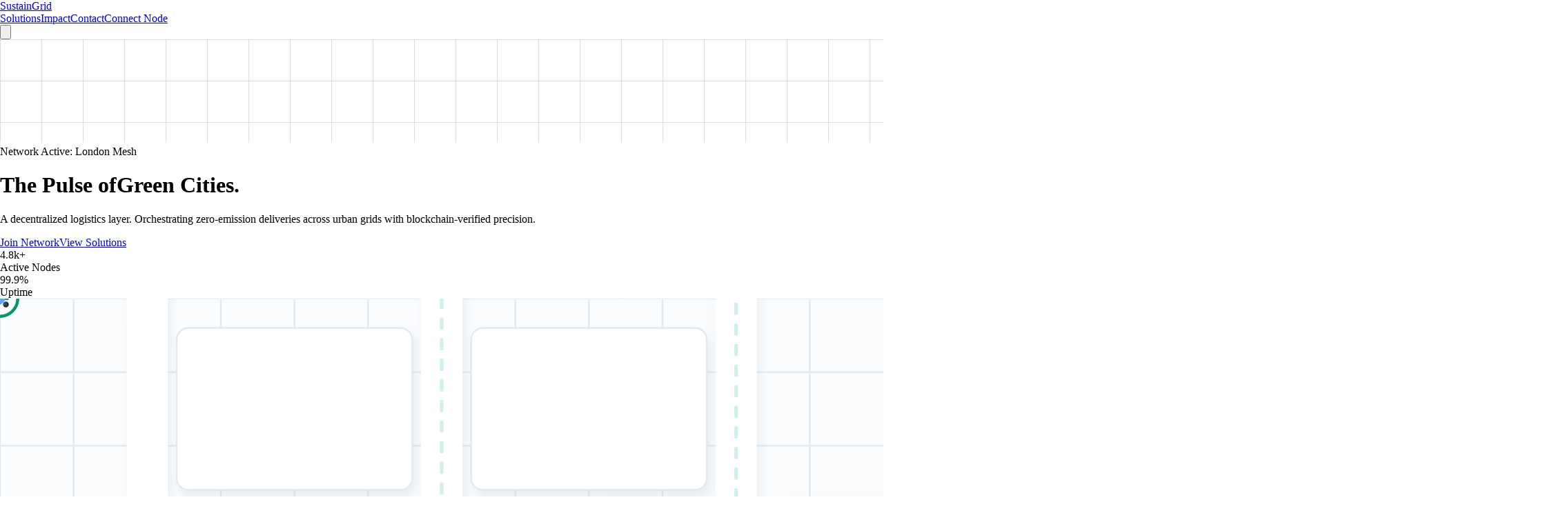

--- FILE ---
content_type: text/html
request_url: https://sustaingrid.com/?cat=1
body_size: 9249
content:
<!DOCTYPE html><html lang="en" data-astro-cid-sckkx6r4> <head><meta charset="UTF-8"><meta name="viewport" content="width=device-width"><link rel="icon" type="image/svg+xml" href="/favicon.svg"><meta name="generator" content="Astro v5.16.9"><title>SustainGrid - </title><link rel="stylesheet" href="/_astro/contact.D2sq9X0J.css">
<style>.reveal[data-astro-cid-gtnd57zj]{opacity:0;transform:translate3d(20px,-40px,0) scale(.95);transition:opacity .8s ease-out,transform .8s cubic-bezier(.34,1.56,.64,1),border-color .3s ease;will-change:opacity,transform}.reveal[data-astro-cid-gtnd57zj].visible{opacity:1;transform:translateZ(0) scale(1)}
html,body{margin:0;width:100%;height:100%}
</style></head> <body data-astro-cid-sckkx6r4> <style>astro-island,astro-slot,astro-static-slot{display:contents}</style><script>(()=>{var e=async t=>{await(await t())()};(self.Astro||(self.Astro={})).load=e;window.dispatchEvent(new Event("astro:load"));})();</script><script>(()=>{var A=Object.defineProperty;var g=(i,o,a)=>o in i?A(i,o,{enumerable:!0,configurable:!0,writable:!0,value:a}):i[o]=a;var d=(i,o,a)=>g(i,typeof o!="symbol"?o+"":o,a);{let i={0:t=>m(t),1:t=>a(t),2:t=>new RegExp(t),3:t=>new Date(t),4:t=>new Map(a(t)),5:t=>new Set(a(t)),6:t=>BigInt(t),7:t=>new URL(t),8:t=>new Uint8Array(t),9:t=>new Uint16Array(t),10:t=>new Uint32Array(t),11:t=>1/0*t},o=t=>{let[l,e]=t;return l in i?i[l](e):void 0},a=t=>t.map(o),m=t=>typeof t!="object"||t===null?t:Object.fromEntries(Object.entries(t).map(([l,e])=>[l,o(e)]));class y extends HTMLElement{constructor(){super(...arguments);d(this,"Component");d(this,"hydrator");d(this,"hydrate",async()=>{var b;if(!this.hydrator||!this.isConnected)return;let e=(b=this.parentElement)==null?void 0:b.closest("astro-island[ssr]");if(e){e.addEventListener("astro:hydrate",this.hydrate,{once:!0});return}let c=this.querySelectorAll("astro-slot"),n={},h=this.querySelectorAll("template[data-astro-template]");for(let r of h){let s=r.closest(this.tagName);s!=null&&s.isSameNode(this)&&(n[r.getAttribute("data-astro-template")||"default"]=r.innerHTML,r.remove())}for(let r of c){let s=r.closest(this.tagName);s!=null&&s.isSameNode(this)&&(n[r.getAttribute("name")||"default"]=r.innerHTML)}let p;try{p=this.hasAttribute("props")?m(JSON.parse(this.getAttribute("props"))):{}}catch(r){let s=this.getAttribute("component-url")||"<unknown>",v=this.getAttribute("component-export");throw v&&(s+=` (export ${v})`),console.error(`[hydrate] Error parsing props for component ${s}`,this.getAttribute("props"),r),r}let u;await this.hydrator(this)(this.Component,p,n,{client:this.getAttribute("client")}),this.removeAttribute("ssr"),this.dispatchEvent(new CustomEvent("astro:hydrate"))});d(this,"unmount",()=>{this.isConnected||this.dispatchEvent(new CustomEvent("astro:unmount"))})}disconnectedCallback(){document.removeEventListener("astro:after-swap",this.unmount),document.addEventListener("astro:after-swap",this.unmount,{once:!0})}connectedCallback(){if(!this.hasAttribute("await-children")||document.readyState==="interactive"||document.readyState==="complete")this.childrenConnectedCallback();else{let e=()=>{document.removeEventListener("DOMContentLoaded",e),c.disconnect(),this.childrenConnectedCallback()},c=new MutationObserver(()=>{var n;((n=this.lastChild)==null?void 0:n.nodeType)===Node.COMMENT_NODE&&this.lastChild.nodeValue==="astro:end"&&(this.lastChild.remove(),e())});c.observe(this,{childList:!0}),document.addEventListener("DOMContentLoaded",e)}}async childrenConnectedCallback(){let e=this.getAttribute("before-hydration-url");e&&await import(e),this.start()}async start(){let e=JSON.parse(this.getAttribute("opts")),c=this.getAttribute("client");if(Astro[c]===void 0){window.addEventListener(`astro:${c}`,()=>this.start(),{once:!0});return}try{await Astro[c](async()=>{let n=this.getAttribute("renderer-url"),[h,{default:p}]=await Promise.all([import(this.getAttribute("component-url")),n?import(n):()=>()=>{}]),u=this.getAttribute("component-export")||"default";if(!u.includes("."))this.Component=h[u];else{this.Component=h;for(let f of u.split("."))this.Component=this.Component[f]}return this.hydrator=p,this.hydrate},e,this)}catch(n){console.error(`[astro-island] Error hydrating ${this.getAttribute("component-url")}`,n)}}attributeChangedCallback(){this.hydrate()}}d(y,"observedAttributes",["props"]),customElements.get("astro-island")||customElements.define("astro-island",y)}})();</script><astro-island uid="Z4yfGX" prefix="r3" component-url="/_astro/NavBar.vMcKpncL.js" component-export="default" renderer-url="/_astro/client.DCKK-Ipe.js" props="{&quot;data-astro-cid-sckkx6r4&quot;:[0,true]}" ssr client="load" opts="{&quot;name&quot;:&quot;NavBar&quot;,&quot;value&quot;:true}" await-children><nav class="fixed top-0 left-0 right-0 z-50 transition-all duration-500 bg-transparent py-6"><div class="max-w-7xl mx-auto px-4 sm:px-6 lg:px-8"><div class="flex justify-between items-center"><a href="/" class="flex items-center space-x-2 group"><div class="w-10 h-10 bg-emerald-600 rounded-xl flex items-center justify-center transition-transform group-hover:rotate-12 shadow-lg shadow-emerald-200/50"><div class="w-5 h-5 bg-white rounded-full animate-pulse"></div></div><span class="text-2xl font-black tracking-tighter text-slate-900">Sustain<span class="text-emerald-600">Grid</span></span></a><div class="hidden md:flex items-center space-x-10"><a href="/solutions" class="text-sm font-bold text-slate-600 hover:text-emerald-600 transition-colors uppercase tracking-widest">Solutions</a><a href="/#impact" class="text-sm font-bold text-slate-600 hover:text-emerald-600 transition-colors uppercase tracking-widest">Impact</a><a href="/contact" class="text-sm font-bold text-slate-600 hover:text-emerald-600 transition-colors uppercase tracking-widest">Contact</a><a href="/connect" class="bg-slate-900 text-white px-7 py-3 rounded-2xl text-sm font-bold hover:bg-emerald-600 hover:shadow-xl hover:shadow-emerald-200 transition-all" tabindex="0">Connect Node</a></div><button class="md:hidden p-2 text-slate-900 focus:outline-none"><svg class="w-6 h-6" fill="none" stroke="currentColor" viewBox="0 0 24 24"><path stroke-width="2.5" stroke-linecap="round" stroke-linejoin="round" d="M4 6h16M4 12h16M4 18h16"></path></svg></button></div></div></nav><!--astro:end--></astro-island>  <astro-island uid="1RuxoW" prefix="r2" component-url="/_astro/Hero.UHaDRRc0.js" component-export="default" renderer-url="/_astro/client.DCKK-Ipe.js" props="{&quot;badgeText&quot;:[0,&quot;Network Active: London Mesh&quot;],&quot;titlePrefix&quot;:[0,&quot;The Pulse of&quot;],&quot;titleHighlight&quot;:[0,&quot;Green Cities.&quot;],&quot;description&quot;:[0,&quot;A decentralized logistics layer. Orchestrating zero-emission deliveries across urban grids with &quot;],&quot;primaryCtaText&quot;:[0,&quot;Join Network&quot;],&quot;primaryCtaLink&quot;:[0,&quot;/contact&quot;],&quot;secondaryCtaText&quot;:[0,&quot;View Solutions&quot;],&quot;secondaryCtaLink&quot;:[0,&quot;/solutions&quot;],&quot;stats&quot;:[0,{&quot;activeNodes&quot;:[0,&quot;4.8k+&quot;],&quot;activeNodesLabel&quot;:[0,&quot;Active Nodes&quot;],&quot;uptime&quot;:[0,&quot;99.9%&quot;],&quot;uptimeLabel&quot;:[0,&quot;Uptime&quot;]}]}" ssr client="load" opts="{&quot;name&quot;:&quot;Hero&quot;,&quot;value&quot;:true}" await-children><link rel="preload" as="image" href="/_astro/BBC-logo.CLphNvfb.png"/><link rel="preload" as="image" href="/_astro/Transport_for_London_logo_(2013).svg.BxpjN5A5.png"/><div class="relative min-h-screen flex items-center pt-24 pb-16 overflow-hidden bg-slate-50/50"><div class="absolute top-[-20%] left-[-10%] w-[50%] h-[50%] bg-emerald-300/20 rounded-full blur-[120px] pointer-events-none mix-blend-multiply"></div><div class="absolute bottom-[-10%] right-[-10%] w-[40%] h-[40%] bg-blue-300/20 rounded-full blur-[100px] pointer-events-none mix-blend-multiply"></div><div class="absolute top-[20%] right-[10%] w-[30%] h-[30%] bg-violet-300/15 rounded-full blur-[80px] pointer-events-none mix-blend-multiply"></div><div class="absolute inset-0 z-0 pointer-events-none opacity-[0.04]"><svg width="100%" height="100%" xmlns="http://www.w3.org/2000/svg"><defs><pattern id="city-grid-hero" width="60" height="60" patternUnits="userSpaceOnUse"><path d="M 60 0 L 0 0 0 60" fill="none" stroke="#64748b" stroke-width="0.5"></path></pattern></defs><rect width="100%" height="100%" fill="url(#city-grid-hero)"></rect></svg></div><div class="max-w-7xl mx-auto px-4 sm:px-6 lg:px-8 relative z-10 w-full"><div class="grid lg:grid-cols-12 gap-16 items-center"><div class="lg:col-span-7 text-center lg:text-left" style="opacity:0;transform:translateX(-30px)"><div class="inline-flex items-center space-x-2 px-4 py-1.5 rounded-full bg-white/80 border border-emerald-100/50 backdrop-blur-sm text-emerald-800 text-[11px] font-bold uppercase tracking-[0.2em] mb-8 shadow-sm ring-1 ring-emerald-500/5"><span class="relative flex h-2 w-2"><span class="animate-ping absolute inline-flex h-full w-full rounded-full bg-emerald-400 opacity-75"></span><span class="relative inline-flex rounded-full h-2 w-2 bg-emerald-500"></span></span><span>Network Active: London Mesh</span></div><h1 class="text-5xl lg:text-7xl font-bold text-slate-900 leading-[1.05] mb-8 tracking-tight">The Pulse of<span class="mx-1 text-transparent bg-clip-text bg-gradient-to-r from-emerald-600 to-teal-500">Green Cities.</span></h1><p class="text-lg lg:text-xl text-slate-600 mb-10 max-w-lg mx-auto lg:mx-0 leading-relaxed font-normal">A decentralized logistics layer. Orchestrating zero-emission deliveries across urban grids with <span class="font-semibold text-slate-800">blockchain-verified precision</span>.</p><div class="flex flex-col sm:flex-row justify-center lg:justify-start space-y-4 sm:space-y-0 sm:space-x-4"><a href="/contact" class="px-8 py-4 bg-slate-900 text-white rounded-2xl font-bold text-sm hover:bg-slate-800 hover:shadow-lg hover:shadow-slate-900/20 transition-all flex items-center justify-center" tabindex="0">Join Network</a><a href="/solutions" class="px-8 py-4 bg-white/60 backdrop-blur-md border border-slate-200 text-slate-900 rounded-2xl font-bold text-sm hover:border-emerald-500/50 hover:bg-white/80 transition-all shadow-sm flex items-center justify-center" tabindex="0">View Solutions</a></div><div class="mt-16 flex items-center justify-center lg:justify-start gap-12 border-t border-slate-200/60 pt-8"><div><div class="text-3xl font-extrabold text-slate-900 tracking-tight">4.8k+</div><div class="text-[11px] text-slate-500 font-bold uppercase tracking-wider mt-1">Active Nodes</div></div><div class="w-px h-10 bg-gradient-to-b from-slate-200/0 via-slate-300 to-slate-200/0"></div><div><div class="text-3xl font-extrabold text-slate-900 tracking-tight">99.9%</div><div class="text-[11px] text-slate-500 font-bold uppercase tracking-wider mt-1">Uptime</div></div></div></div><div class="lg:col-span-5 relative" style="perspective:1000px;opacity:0;transform:scale(0.95) rotateY(10deg)"><div class="relative w-full aspect-square max-w-2xl mx-auto rounded-[3rem] overflow-hidden border border-white/60 bg-white/40 backdrop-blur-xl shadow-[0_40px_80px_-20px_rgba(0,0,0,0.15)] ring-1 ring-white/50"><div class="absolute inset-0 rounded-[3rem] border border-white/40 pointer-events-none z-20"></div><svg viewBox="0 0 600 600" class="w-full h-full"><defs><filter id="shadow" x="-20%" y="-20%" width="140%" height="140%"><feDropShadow dx="2" dy="4" stdDeviation="3" flood-color="#cbd5e1" flood-opacity="0.4"></feDropShadow></filter><linearGradient id="roadGradient" x1="0%" y1="0%" x2="100%" y2="100%"><stop offset="0%" stop-color="#f8fafc"></stop><stop offset="100%" stop-color="#f1f5f9"></stop></linearGradient></defs><rect width="600" height="600" fill="url(#roadGradient)" opacity="0.5"></rect><g stroke="#e2e8f0" stroke-width="1" fill="none"><line x1="0" y1="0" x2="0" y2="600"></line><line x1="0" y1="0" x2="600" y2="0"></line><line x1="50" y1="0" x2="50" y2="600"></line><line x1="0" y1="50" x2="600" y2="50"></line><line x1="100" y1="0" x2="100" y2="600"></line><line x1="0" y1="100" x2="600" y2="100"></line><line x1="150" y1="0" x2="150" y2="600"></line><line x1="0" y1="150" x2="600" y2="150"></line><line x1="200" y1="0" x2="200" y2="600"></line><line x1="0" y1="200" x2="600" y2="200"></line><line x1="250" y1="0" x2="250" y2="600"></line><line x1="0" y1="250" x2="600" y2="250"></line><line x1="300" y1="0" x2="300" y2="600"></line><line x1="0" y1="300" x2="600" y2="300"></line><line x1="350" y1="0" x2="350" y2="600"></line><line x1="0" y1="350" x2="600" y2="350"></line><line x1="400" y1="0" x2="400" y2="600"></line><line x1="0" y1="400" x2="600" y2="400"></line><line x1="450" y1="0" x2="450" y2="600"></line><line x1="0" y1="450" x2="600" y2="450"></line><line x1="500" y1="0" x2="500" y2="600"></line><line x1="0" y1="500" x2="600" y2="500"></line><line x1="550" y1="0" x2="550" y2="600"></line><line x1="0" y1="550" x2="600" y2="550"></line></g><g stroke="white" stroke-width="28" fill="none" stroke-linecap="square" filter="url(#shadow)"><line x1="100" y1="0" x2="100" y2="600"></line><line x1="300" y1="0" x2="300" y2="600"></line><line x1="500" y1="0" x2="500" y2="600"></line><line x1="0" y1="150" x2="600" y2="150"></line><line x1="0" y1="300" x2="600" y2="300"></line><line x1="0" y1="450" x2="600" y2="450"></line></g><rect x="350" y="50" width="100" height="70" rx="16" fill="#d1fae5" filter="url(#shadow)"></rect><rect x="50" y="350" width="70" height="100" rx="16" fill="#d1fae5" filter="url(#shadow)"></rect><g fill="#f1f5f9" stroke="#e2e8f0" stroke-width="1" filter="url(#shadow)"><rect x="120" y="170" width="160" height="110" rx="8" fill="white"></rect><rect x="320" y="170" width="160" height="110" rx="8" fill="white"></rect><rect x="120" y="320" width="160" height="110" rx="8" fill="white"></rect><rect x="320" y="320" width="160" height="110" rx="8" fill="white"></rect><rect x="120" y="20" width="160" height="110" rx="8" fill="white"></rect><rect x="320" y="20" width="160" height="110" rx="8" fill="white"></rect><rect x="120" y="470" width="160" height="110" rx="8" fill="white"></rect><rect x="320" y="470" width="160" height="110" rx="8" fill="white"></rect><rect x="520" y="170" width="160" height="110" rx="8" fill="white"></rect><rect x="520" y="320" width="160" height="110" rx="8" fill="white"></rect><rect x="520" y="470" width="160" height="110" rx="8" fill="white"></rect><rect x="20" y="170" width="160" height="110" rx="8" fill="white"></rect></g><g transform="translate(300, 300)" filter="url(#shadow)"><circle r="60" fill="#10b981" opacity="0.1" style="transform:scale(0.8);transform-origin:50% 50%;transform-box:fill-box"></circle><circle r="60" stroke="#10b981" stroke-width="1" fill="none" opacity="0.3"></circle><rect x="-26" y="-32" width="52" height="64" rx="10" fill="#0f172a"></rect><rect x="-20" y="-24" width="40" height="12" rx="3" fill="#334155"></rect><rect x="-20" y="-8" width="18" height="14" rx="3" fill="#059669"></rect><rect x="2" y="-8" width="18" height="14" rx="3" fill="#334155"></rect><rect x="-20" y="10" width="40" height="14" rx="3" fill="#334155"></rect><circle cx="0" cy="26" r="2.5" fill="#34d399" class="animate-pulse"></circle></g><g><path d="M 100,600 L 100,300 L 300,300" fill="none" stroke="#10b981" stroke-width="2.5" stroke-dasharray="6, 8" opacity="0.2" stroke-linecap="round"></path><g><animateMotion dur="7s" repeatCount="indefinite" path="M 100,600 L 100,300 L 300,300" rotate="auto" begin="0s" keyPoints="0;1" keyTimes="0;1" calcMode="linear"></animateMotion><g><circle r="12" fill="white" stroke="#059669" stroke-width="2"></circle><path d="M-5,0 L5,0 M-3,-2 L3,-2 M0,0 L0,3" stroke="#059669" stroke-width="2" stroke-linecap="round"></path><circle cx="-4" cy="4" r="2" fill="#1e293b"></circle><circle cx="4" cy="4" r="2" fill="#1e293b"></circle></g></g></g><g><path d="M 300,300 L 500,300 L 500,0" fill="none" stroke="#10b981" stroke-width="2.5" stroke-dasharray="6, 8" opacity="0.2" stroke-linecap="round"></path><g><animateMotion dur="8s" repeatCount="indefinite" path="M 300,300 L 500,300 L 500,0" rotate="auto" begin="2s" keyPoints="0;1" keyTimes="0;1" calcMode="linear"></animateMotion><g><circle r="12" fill="white" stroke="#059669" stroke-width="2"></circle><path d="M-5,0 L5,0 M-3,-2 L3,-2 M0,0 L0,3" stroke="#059669" stroke-width="2" stroke-linecap="round"></path><circle cx="-4" cy="4" r="2" fill="#1e293b"></circle><circle cx="4" cy="4" r="2" fill="#1e293b"></circle></g></g></g><g><path d="M 500,600 L 500,450 L 300,450 L 300,300" fill="none" stroke="#10b981" stroke-width="2.5" stroke-dasharray="6, 8" opacity="0.2" stroke-linecap="round"></path><g><animateMotion dur="9s" repeatCount="indefinite" path="M 500,600 L 500,450 L 300,450 L 300,300" rotate="auto" begin="1s" keyPoints="0;1" keyTimes="0;1" calcMode="linear"></animateMotion><g><circle r="12" fill="white" stroke="#059669" stroke-width="2"></circle><path d="M-5,0 L5,0 M-3,-2 L3,-2 M0,0 L0,3" stroke="#059669" stroke-width="2" stroke-linecap="round"></path><circle cx="-4" cy="4" r="2" fill="#1e293b"></circle><circle cx="4" cy="4" r="2" fill="#1e293b"></circle></g></g></g><g><path d="M 300,300 L 100,300 L 100,150 L 0,150" fill="none" stroke="#10b981" stroke-width="2.5" stroke-dasharray="6, 8" opacity="0.2" stroke-linecap="round"></path><g><animateMotion dur="6s" repeatCount="indefinite" path="M 300,300 L 100,300 L 100,150 L 0,150" rotate="auto" begin="4s" keyPoints="0;1" keyTimes="0;1" calcMode="linear"></animateMotion><g><circle r="12" fill="white" stroke="#059669" stroke-width="2"></circle><path d="M-5,0 L5,0 M-3,-2 L3,-2 M0,0 L0,3" stroke="#059669" stroke-width="2" stroke-linecap="round"></path><circle cx="-4" cy="4" r="2" fill="#1e293b"></circle><circle cx="4" cy="4" r="2" fill="#1e293b"></circle></g></g></g><g><path d="M 300,0 L 300,300" fill="none" stroke="#10b981" stroke-width="2.5" stroke-dasharray="6, 8" opacity="0.2" stroke-linecap="round"></path><g><animateMotion dur="5s" repeatCount="indefinite" path="M 300,0 L 300,300" rotate="auto" begin="3s" keyPoints="0;1" keyTimes="0;1" calcMode="linear"></animateMotion><g><circle r="12" fill="white" stroke="#059669" stroke-width="2"></circle><path d="M-5,0 L5,0 M-3,-2 L3,-2 M0,0 L0,3" stroke="#059669" stroke-width="2" stroke-linecap="round"></path><circle cx="-4" cy="4" r="2" fill="#1e293b"></circle><circle cx="4" cy="4" r="2" fill="#1e293b"></circle></g></g></g><g><path d="M 300,300 L 300,600" fill="none" stroke="#10b981" stroke-width="2.5" stroke-dasharray="6, 8" opacity="0.2" stroke-linecap="round"></path><g><animateMotion dur="5.5s" repeatCount="indefinite" path="M 300,300 L 300,600" rotate="auto" begin="0.5s" keyPoints="0;1" keyTimes="0;1" calcMode="linear"></animateMotion><g><circle r="12" fill="white" stroke="#059669" stroke-width="2"></circle><path d="M-5,0 L5,0 M-3,-2 L3,-2 M0,0 L0,3" stroke="#059669" stroke-width="2" stroke-linecap="round"></path><circle cx="-4" cy="4" r="2" fill="#1e293b"></circle><circle cx="4" cy="4" r="2" fill="#1e293b"></circle></g></g></g><circle r="3.5" fill="#60a5fa" filter="url(#shadow)"><animateMotion dur="3s" repeatCount="indefinite" path="M 100,600 L 100,300 L 300,300" begin="0s"></animateMotion></circle><circle r="3.5" fill="#60a5fa" filter="url(#shadow)"><animateMotion dur="3s" repeatCount="indefinite" path="M 300,300 L 500,300 L 500,0" begin="1.5s"></animateMotion></circle><circle r="3.5" fill="#60a5fa" filter="url(#shadow)"><animateMotion dur="3s" repeatCount="indefinite" path="M 500,600 L 500,450 L 300,450 L 300,300" begin="3s"></animateMotion></circle></svg><div class="absolute inset-0 p-8 flex flex-col justify-between pointer-events-none z-30"><div class="flex justify-between items-start"><div class="bg-white/80 backdrop-blur-md pl-3 pr-4 py-2.5 rounded-2xl border border-white/50 shadow-lg flex items-center space-x-3" style="opacity:0;transform:translateY(-20px)"><div class="w-2 h-2 rounded-full bg-emerald-500 animate-pulse ring-4 ring-emerald-500/20"></div><span class="text-[10px] font-bold text-slate-700 tracking-wider uppercase">Grid Live</span></div><div class="bg-slate-900/90 backdrop-blur-md px-4 py-2.5 rounded-2xl border border-white/10 shadow-xl" style="opacity:0;transform:translateY(-20px)"><div class="text-[9px] text-emerald-400 font-bold uppercase tracking-widest mb-1 opacity-80">Tx Pool</div><div class="flex items-center space-x-2"><div class="w-1.5 h-1.5 bg-blue-400 rounded-full"></div><div class="text-[11px] font-mono text-white">8.2 TPS</div></div></div></div><div class="flex justify-center"><div class="bg-white/40 border border-white/50 backdrop-blur-xl px-6 py-2 rounded-full shadow-sm"><span class="text-[10px] font-bold text-slate-600 tracking-[0.3em] uppercase">City Node Hub-01</span></div></div></div></div></div></div><div class="mt-16 pt-8 border-t border-slate-200/60 flex flex-col items-center justify-center text-center"><p class="text-xs text-slate-400 font-bold uppercase tracking-widest mb-6">Trusted  by </p><div class="flex items-center justify-center gap-12 opacity-50 grayscale hover:grayscale-0 hover:opacity-100 transition-all duration-500"><img src="/_astro/BBC-logo.CLphNvfb.png" alt="BBC" class="h-20 w-auto object-contain"/><img src="/_astro/Transport_for_London_logo_(2013).svg.BxpjN5A5.png" alt="Transport for London" class="h-12 w-auto object-contain"/></div></div></div></div><!--astro:end--></astro-island> <section class="max-w-7xl mx-auto px-4 sm:px-6 lg:px-8 py-12"> <div class="text-center mb-20"> <h2 class="text-emerald-600 font-bold tracking-widest text-sm uppercase mb-3">
Our Core Advantages
</h2> <h3 class="text-4xl font-extrabold text-slate-900 mb-6">
Revolutionising Last-Mile Logistics
</h3> <p class="text-slate-600 max-w-2xl mx-auto text-lg">
We combine the physical infrastructure of smart lockers with the
            digital integrity of blockchain to create a logistics network that's
            better for people and the planet.
</p> </div> <div class="grid md:grid-cols-3 gap-8"> <div class="group p-8 rounded-3xl bg-white border border-slate-100 shadow-sm hover:shadow-xl transition-all duration-300 hover:-translate-y-2.5"> <div class="w-16 h-16 bg-blue-500 text-white rounded-2xl flex items-center justify-center mb-6 shadow-lg"> <svg class="w-8 h-8" fill="none" stroke="currentColor" viewBox="0 0 24 24"> <path stroke-linecap="round" stroke-linejoin="round" stroke-width="2" d="M9 12l2 2 4-4m5.618-4.016A11.955 11.955 0 0112 2.944a11.955 11.955 0 01-8.618 3.04A12.02 12.02 0 003 9c0 5.591 3.824 10.29 9 11.622 5.176-1.332 9-6.03 9-11.622 0-1.042-.133-2.052-.382-3.016z"></path> </svg> </div> <h4 class="text-xl font-bold text-slate-900 mb-4"> Blockchain Proof-of-Delivery </h4> <p class="text-slate-600 leading-relaxed"> Immutable tracking of every parcel using decentralized ledger technology. Eliminate disputes and enhance trust. </p> </div><div class="group p-8 rounded-3xl bg-white border border-slate-100 shadow-sm hover:shadow-xl transition-all duration-300 hover:-translate-y-2.5"> <div class="w-16 h-16 bg-emerald-500 text-white rounded-2xl flex items-center justify-center mb-6 shadow-lg"> <svg class="w-8 h-8" fill="none" stroke="currentColor" viewBox="0 0 24 24"> <path stroke-linecap="round" stroke-linejoin="round" stroke-width="2" d="M3.055 11H5a2 2 0 012 2v1a2 2 0 002 2 2 2 0 012 2v2.945M8 3.935V5.5A2.5 2.5 0 0010.5 8h.5a2 2 0 012 2 2 2 0 104 0 2 2 0 012-2h1.064M15 20.488V18a2 2 0 012-2h3.064M21 12a9 9 0 11-18 0 9 9 0 0118 0z"></path> </svg> </div> <h4 class="text-xl font-bold text-slate-900 mb-4"> Zero-Emission Networks </h4> <p class="text-slate-600 leading-relaxed"> Smart lockers strategically placed to enable walking or cycling-based pickups, reducing last-mile delivery van traffic by 90%. </p> </div><div class="group p-8 rounded-3xl bg-white border border-slate-100 shadow-sm hover:shadow-xl transition-all duration-300 hover:-translate-y-2.5"> <div class="w-16 h-16 bg-amber-500 text-white rounded-2xl flex items-center justify-center mb-6 shadow-lg"> <svg class="w-8 h-8" fill="none" stroke="currentColor" viewBox="0 0 24 24"> <path stroke-linecap="round" stroke-linejoin="round" stroke-width="2" d="M19 11H5m14 0a2 2 0 012 2v6a2 2 0 01-2 2H5a2 2 0 01-2-2v-6a2 2 0 012-2m14 0V9a2 2 0 00-2-2M5 11V9a2 2 0 012-2m0 0V5a2 2 0 012-2h6a2 2 0 012 2v2M7 7h10"></path> </svg> </div> <h4 class="text-xl font-bold text-slate-900 mb-4"> Smart Urban Lockers </h4> <p class="text-slate-600 leading-relaxed"> Modular, solar-powered lockers that integrate with city infrastructure, providing 24/7 access with cryptographic keys. </p> </div> </div> </section> <!-- Static Shell: Technology (Astro Syntax Style) --><section id="technology" class="py-24 overflow-hidden bg-white" data-astro-cid-gtnd57zj> <div class="max-w-7xl mx-auto px-4 sm:px-6 lg:px-8" data-astro-cid-gtnd57zj> <div class="grid lg:grid-cols-2 gap-16 items-center" data-astro-cid-gtnd57zj> <div data-astro-cid-gtnd57zj> <h2 class="text-3xl font-extrabold text-slate-900 mb-6 leading-tight" data-astro-cid-gtnd57zj> Decentralized Trust for Modern Urban Areas </h2> <p class="text-lg text-slate-600 mb-8 leading-relaxed" data-astro-cid-gtnd57zj> By anchoring parcel data on a transparent, distributed ledger, we ensure that every delivery event is indisputable. Our network of VerdiNodes operates as validator nodes, ensuring the physical locker state is always in sync with the chain. </p> <ul class="space-y-4" data-astro-cid-gtnd57zj> <li class="flex items-center space-x-3 text-slate-700" data-astro-cid-gtnd57zj> <div class="w-6 h-6 rounded-full bg-emerald-100 flex items-center justify-center text-emerald-600" data-astro-cid-gtnd57zj> <svg class="w-4 h-4" fill="none" stroke="currentColor" viewBox="0 0 24 24" data-astro-cid-gtnd57zj><path stroke-linecap="round" stroke-linejoin="round" stroke-width="3" d="M5 13l4 4L19 7" data-astro-cid-gtnd57zj></path></svg> </div> <span class="font-medium" data-astro-cid-gtnd57zj>Real-time IoT-to-Chain sensor data</span> </li> <li class="flex items-center space-x-3 text-slate-700" data-astro-cid-gtnd57zj> <div class="w-6 h-6 rounded-full bg-emerald-100 flex items-center justify-center text-emerald-600" data-astro-cid-gtnd57zj> <svg class="w-4 h-4" fill="none" stroke="currentColor" viewBox="0 0 24 24" data-astro-cid-gtnd57zj><path stroke-linecap="round" stroke-linejoin="round" stroke-width="3" d="M5 13l4 4L19 7" data-astro-cid-gtnd57zj></path></svg> </div> <span class="font-medium" data-astro-cid-gtnd57zj>Smart contract automated payments</span> </li> <li class="flex items-center space-x-3 text-slate-700" data-astro-cid-gtnd57zj> <div class="w-6 h-6 rounded-full bg-emerald-100 flex items-center justify-center text-emerald-600" data-astro-cid-gtnd57zj> <svg class="w-4 h-4" fill="none" stroke="currentColor" viewBox="0 0 24 24" data-astro-cid-gtnd57zj><path stroke-linecap="round" stroke-linejoin="round" stroke-width="3" d="M5 13l4 4L19 7" data-astro-cid-gtnd57zj></path></svg> </div> <span class="font-medium" data-astro-cid-gtnd57zj>Immutable carbon emission offsets</span> </li> <li class="flex items-center space-x-3 text-slate-700" data-astro-cid-gtnd57zj> <div class="w-6 h-6 rounded-full bg-emerald-100 flex items-center justify-center text-emerald-600" data-astro-cid-gtnd57zj> <svg class="w-4 h-4" fill="none" stroke="currentColor" viewBox="0 0 24 24" data-astro-cid-gtnd57zj><path stroke-linecap="round" stroke-linejoin="round" stroke-width="3" d="M5 13l4 4L19 7" data-astro-cid-gtnd57zj></path></svg> </div> <span class="font-medium" data-astro-cid-gtnd57zj>Privacy-first recipient verification</span> </li> </ul> </div> <div class="relative" data-astro-cid-gtnd57zj> <div class="absolute inset-0 bg-gradient-to-tr from-emerald-100/50 to-blue-100/50 rounded-full blur-3xl opacity-50" data-astro-cid-gtnd57zj></div> <div class="relative space-y-4" data-astro-cid-gtnd57zj> <div class="reveal bg-white p-6 rounded-2xl border border-slate-200 shadow-sm flex items-center justify-between group hover:border-emerald-500 transition-colors cursor-default" data-astro-cid-gtnd57zj> <div class="flex items-center space-x-4" data-astro-cid-gtnd57zj> <div class="w-12 h-12 bg-slate-50 rounded-xl flex items-center justify-center text-slate-400 group-hover:bg-emerald-50 group-hover:text-emerald-500 transition-colors" data-astro-cid-gtnd57zj> <svg class="w-6 h-6" fill="none" stroke="currentColor" viewBox="0 0 24 24" data-astro-cid-gtnd57zj> <path stroke-linecap="round" stroke-linejoin="round" stroke-width="2" d="M7 20l4-16m2 16l4-16" data-astro-cid-gtnd57zj></path> </svg> </div> <div data-astro-cid-gtnd57zj> <div class="text-xs font-bold text-slate-400 uppercase tracking-tighter" data-astro-cid-gtnd57zj>
Block Hash
</div> <div class="text-sm font-mono font-bold text-slate-900" data-astro-cid-gtnd57zj> 0x8f2..4d92 </div> </div> </div> <div class="text-right" data-astro-cid-gtnd57zj> <div class="text-xs font-bold text-emerald-500 uppercase" data-astro-cid-gtnd57zj> Origin </div> <div class="text-xs text-slate-400" data-astro-cid-gtnd57zj> 12:00 UTC </div> </div> </div><div class="reveal bg-white p-6 rounded-2xl border border-slate-200 shadow-sm flex items-center justify-between group hover:border-emerald-500 transition-colors cursor-default" data-astro-cid-gtnd57zj> <div class="flex items-center space-x-4" data-astro-cid-gtnd57zj> <div class="w-12 h-12 bg-slate-50 rounded-xl flex items-center justify-center text-slate-400 group-hover:bg-emerald-50 group-hover:text-emerald-500 transition-colors" data-astro-cid-gtnd57zj> <svg class="w-6 h-6" fill="none" stroke="currentColor" viewBox="0 0 24 24" data-astro-cid-gtnd57zj> <path stroke-linecap="round" stroke-linejoin="round" stroke-width="2" d="M7 20l4-16m2 16l4-16" data-astro-cid-gtnd57zj></path> </svg> </div> <div data-astro-cid-gtnd57zj> <div class="text-xs font-bold text-slate-400 uppercase tracking-tighter" data-astro-cid-gtnd57zj>
Block Hash
</div> <div class="text-sm font-mono font-bold text-slate-900" data-astro-cid-gtnd57zj> 0x4a1..b821 </div> </div> </div> <div class="text-right" data-astro-cid-gtnd57zj> <div class="text-xs font-bold text-emerald-500 uppercase" data-astro-cid-gtnd57zj> Delivery </div> <div class="text-xs text-slate-400" data-astro-cid-gtnd57zj> 12:05 UTC </div> </div> </div><div class="reveal bg-white p-6 rounded-2xl border border-slate-200 shadow-sm flex items-center justify-between group hover:border-emerald-500 transition-colors cursor-default" data-astro-cid-gtnd57zj> <div class="flex items-center space-x-4" data-astro-cid-gtnd57zj> <div class="w-12 h-12 bg-slate-50 rounded-xl flex items-center justify-center text-slate-400 group-hover:bg-emerald-50 group-hover:text-emerald-500 transition-colors" data-astro-cid-gtnd57zj> <svg class="w-6 h-6" fill="none" stroke="currentColor" viewBox="0 0 24 24" data-astro-cid-gtnd57zj> <path stroke-linecap="round" stroke-linejoin="round" stroke-width="2" d="M7 20l4-16m2 16l4-16" data-astro-cid-gtnd57zj></path> </svg> </div> <div data-astro-cid-gtnd57zj> <div class="text-xs font-bold text-slate-400 uppercase tracking-tighter" data-astro-cid-gtnd57zj>
Block Hash
</div> <div class="text-sm font-mono font-bold text-slate-900" data-astro-cid-gtnd57zj> 0xb3d..71a3 </div> </div> </div> <div class="text-right" data-astro-cid-gtnd57zj> <div class="text-xs font-bold text-emerald-500 uppercase" data-astro-cid-gtnd57zj> Receipt </div> <div class="text-xs text-slate-400" data-astro-cid-gtnd57zj> 12:12 UTC </div> </div> </div><div class="reveal bg-white p-6 rounded-2xl border border-slate-200 shadow-sm flex items-center justify-between group hover:border-emerald-500 transition-colors cursor-default" data-astro-cid-gtnd57zj> <div class="flex items-center space-x-4" data-astro-cid-gtnd57zj> <div class="w-12 h-12 bg-slate-50 rounded-xl flex items-center justify-center text-slate-400 group-hover:bg-emerald-50 group-hover:text-emerald-500 transition-colors" data-astro-cid-gtnd57zj> <svg class="w-6 h-6" fill="none" stroke="currentColor" viewBox="0 0 24 24" data-astro-cid-gtnd57zj> <path stroke-linecap="round" stroke-linejoin="round" stroke-width="2" d="M7 20l4-16m2 16l4-16" data-astro-cid-gtnd57zj></path> </svg> </div> <div data-astro-cid-gtnd57zj> <div class="text-xs font-bold text-slate-400 uppercase tracking-tighter" data-astro-cid-gtnd57zj>
Block Hash
</div> <div class="text-sm font-mono font-bold text-slate-900" data-astro-cid-gtnd57zj> 0x9e1..f220 </div> </div> </div> <div class="text-right" data-astro-cid-gtnd57zj> <div class="text-xs font-bold text-emerald-500 uppercase" data-astro-cid-gtnd57zj> Carbon Credit </div> <div class="text-xs text-slate-400" data-astro-cid-gtnd57zj> 12:13 UTC </div> </div> </div> <div class="absolute left-12 top-6 bottom-6 w-0.5 bg-slate-100 -z-10 hidden md:block" data-astro-cid-gtnd57zj></div> </div> </div> </div> </div> </section> <script type="module">const r=new IntersectionObserver(s=>{s.forEach(e=>{e.isIntersecting&&(e.target.classList.add("visible"),r.unobserve(e.target))})},{threshold:.2,rootMargin:"50px"}),t=document.querySelectorAll(".reveal");t.forEach((s,e)=>{s.style.transitionDelay=`${e*150}ms`,r.observe(s)});</script>  <section id="impact" class="py-24 bg-emerald-900 text-white overflow-hidden"> <div class="max-w-7xl mx-auto px-4 sm:px-6 lg:px-8"> <div class="text-center mb-16 metric-reveal"> <h2 class="text-3xl lg:text-4xl font-extrabold mb-4">
Our Real-World Impact
</h2> <p class="text-emerald-100 max-w-2xl mx-auto text-lg">
We don't just talk about sustainability; we verify it on-chain.
                Here's how our network is transforming urban environments today.
</p> </div> <div class="grid md:grid-cols-3 gap-12"> <div class="text-center metric-reveal"> <div class="text-5xl lg:text-6xl font-black mb-2 text-white tabular-nums"> <span class="counter" data-target="1420">
0
</span>  </div> <div class="text-emerald-300 font-semibold uppercase tracking-widest text-sm"> CO2 Saved (Tons) </div> </div><div class="text-center metric-reveal"> <div class="text-5xl lg:text-6xl font-black mb-2 text-white tabular-nums"> <span class="counter" data-target="94">
0
</span> % </div> <div class="text-emerald-300 font-semibold uppercase tracking-widest text-sm"> Delivery Van Redux </div> </div><div class="text-center metric-reveal"> <div class="text-5xl lg:text-6xl font-black mb-2 text-white tabular-nums"> <span class="counter" data-target="25">
0
</span> k sqkm </div> <div class="text-emerald-300 font-semibold uppercase tracking-widest text-sm"> Urban Area Covered </div> </div> </div> <div class="mt-20 p-8 rounded-3xl bg-emerald-800/50 border border-emerald-700 backdrop-blur-sm flex flex-col md:flex-row items-center justify-between metric-reveal"> <div class="mb-6 md:mb-0 text-center md:text-left"> <h4 class="text-2xl font-bold mb-2">
Ready to clean up your city?
</h4> <p class="text-emerald-200">
Join the waiting list for our next urban deployment phase.
</p> </div> <div class="flex w-full md:w-auto space-x-2"> <input type="email" placeholder="Enter your email" class="flex-grow px-6 py-3 rounded-xl bg-emerald-900 border border-emerald-700 text-white placeholder-emerald-400 focus:outline-none focus:ring-2 focus:ring-emerald-500"> <button class="bg-white text-emerald-900 px-6 py-3 rounded-xl font-bold hover:bg-emerald-50 transition-colors">
Subscribe
</button> </div> </div> </div> </section> <script type="module">const l={threshold:.1},g=e=>{const t=parseInt(e.getAttribute("data-target")||"0"),n=2e3,r=30,i=n/r,a=t/i;let o=0;const u=setInterval(()=>{o+=a,o>=t?(e.innerText=t.toString(),clearInterval(u)):e.innerText=Math.floor(o).toString()},r)},s=new IntersectionObserver(e=>{e.forEach(t=>{t.isIntersecting&&(t.target.querySelectorAll(".counter").forEach(r=>g(r)),s.unobserve(t.target))})},l),c=document.querySelector("#impact");c&&s.observe(c);</script>  <footer class="bg-white border-t border-slate-200 pt-20 pb-10"> <div class="max-w-7xl mx-auto px-4 sm:px-6 lg:px-8"> <div class="grid md:grid-cols-4 gap-12 mb-16"> <div class="col-span-1 md:col-span-1"> <div class="flex items-center space-x-2 mb-6"> <div class="w-8 h-8 bg-emerald-500 rounded-lg flex items-center justify-center shadow-lg shadow-emerald-100"> <div class="w-4 h-4 bg-white rounded-full"></div> </div> <span class="text-xl font-bold tracking-tight text-slate-900">
Sustain<span class="text-emerald-500">Grid</span> </span> </div> <p class="text-slate-500 mb-6 leading-relaxed">
Leading the transition to carbon-free last-mile logistics
                    through decentralised locker networks.
</p> <div class="flex space-x-4"> <a href="#" class="w-10 h-10 bg-slate-50 rounded-full flex items-center justify-center text-slate-400 hover:bg-emerald-500 hover:text-white transition-all shadow-sm"> <span class="sr-only">Twitter</span> <svg class="w-5 h-5" fill="currentColor" viewBox="0 0 24 24"> <path d="M18.901 1.153h3.68l-8.04 9.19L24 22.846h-7.406l-5.8-7.584-6.638 7.584H.474l8.6-9.83L0 1.154h7.594l5.243 6.932L18.901 1.153zM17.61 20.644h2.039L6.486 3.24H4.298l13.312 17.404z"></path> </svg> </a><a href="#" class="w-10 h-10 bg-slate-50 rounded-full flex items-center justify-center text-slate-400 hover:bg-emerald-500 hover:text-white transition-all shadow-sm"> <span class="sr-only">LinkedIn</span> <svg class="w-5 h-5" fill="currentColor" viewBox="0 0 24 24"> <path d="M19 0h-14c-2.761 0-5 2.239-5 5v14c0 2.761 2.239 5 5 5h14c2.762 0 5-2.239 5-5v-14c0-2.761-2.238-5-5-5zm-11 19h-3v-11h3v11zm-1.5-12.268c-.966 0-1.75-.79-1.75-1.764s.784-1.764 1.75-1.764 1.75.79 1.75 1.764-.783 1.764-1.75 1.764zm13.5 12.268h-3v-5.604c0-3.368-4-3.113-4 0v5.604h-3v-11h3v1.765c1.396-2.586 7-2.777 7 2.476v6.759z"></path> </svg> </a><a href="#" class="w-10 h-10 bg-slate-50 rounded-full flex items-center justify-center text-slate-400 hover:bg-emerald-500 hover:text-white transition-all shadow-sm"> <span class="sr-only">Instagram</span> <svg class="w-5 h-5" fill="currentColor" viewBox="0 0 24 24"> <path d="M12 2.163c3.204 0 3.584.012 4.85.07 3.252.148 4.771 1.691 4.919 4.919.058 1.265.069 1.645.069 4.849 0 3.205-.012 3.584-.069 4.849-.149 3.225-1.664 4.771-4.919 4.919-1.266.058-1.644.07-4.85.07-3.204 0-3.584-.012-4.849-.07-3.26-.149-4.771-1.699-4.919-4.92-.058-1.265-.07-1.644-.07-4.849 0-3.204.013-3.583.07-4.849.149-3.227 1.664-4.771 4.919-4.919 1.266-.057 1.645-.069 4.849-.069zm0-2.163c-3.259 0-3.667.014-4.947.072-4.358.2-6.78 2.618-6.98 6.98-.059 1.281-.073 1.689-.073 4.948 0 3.259.014 3.668.072 4.948.2 4.358 2.618 6.78 6.98 6.98 1.281.058 1.689.072 4.948.072 3.259 0 3.668-.014 4.948-.072 4.354-.2 6.782-2.618 6.979-6.98.059-1.28.073-1.689.073-4.948 0-3.259-.014-3.667-.072-4.947-.196-4.354-2.617-6.78-6.979-6.98-1.281-.059-1.69-.073-4.949-.073zm0 5.838c-3.403 0-6.162 2.759-6.162 6.162s2.759 6.163 6.162 6.163 6.162-2.759 6.162-6.163-2.759-6.162-6.162-6.162zm0 10.162c-2.209 0-4-1.79-4-4 0-2.209 1.791-4 4-4s4 1.791 4 4c0 2.21-1.791 4-4 4zm6.406-11.845c-.796 0-1.441.645-1.441 1.44s.645 1.44 1.441 1.44c.795 0 1.439-.645 1.439-1.44s-.644-1.44-1.439-1.44z"></path> </svg> </a><a href="#" class="w-10 h-10 bg-slate-50 rounded-full flex items-center justify-center text-slate-400 hover:bg-emerald-500 hover:text-white transition-all shadow-sm"> <span class="sr-only">GitHub</span> <svg class="w-5 h-5" fill="currentColor" viewBox="0 0 24 24"> <path d="M12 0c-6.626 0-12 5.373-12 12 0 5.302 3.438 9.8 8.207 11.387.599.111.793-.261.793-.577v-2.234c-3.338.726-4.033-1.416-4.033-1.416-.546-1.387-1.333-1.756-1.333-1.756-1.089-.745.083-.729.083-.729 1.205.084 1.839 1.237 1.839 1.237 1.07 1.834 2.807 1.304 3.492.997.107-.775.418-1.305.762-1.604-2.665-.305-5.467-1.334-5.467-5.931 0-1.311.469-2.381 1.236-3.221-.124-.303-.535-1.524.117-3.176 0 0 1.008-.322 3.301 1.23.957-.266 1.983-.399 3.003-.404 1.02.005 2.047.138 3.006.404 2.291-1.552 3.297-1.23 3.297-1.23.653 1.653.242 2.874.118 3.176.77.84 1.235 1.911 1.235 3.221 0 4.609-2.807 5.624-5.479 5.921.43.372.823 1.102.823 2.222v3.293c0 .319.192.694.801.576 4.765-1.589 8.199-6.086 8.199-11.386 0-6.627-5.373-12-12-12z"></path> </svg> </a> </div> </div> <div> <h5 class="text-slate-900 font-bold mb-6 uppercase text-xs tracking-[0.2em]"> Company </h5> <ul class="space-y-4 text-sm"> <li> <a href="#" class="text-slate-500 hover:text-emerald-500 transition-colors"> About Us </a> </li><li> <a href="#" class="text-slate-500 hover:text-emerald-500 transition-colors"> Careers </a> </li><li> <a href="#" class="text-slate-500 hover:text-emerald-500 transition-colors"> Partners </a> </li><li> <a href="#" class="text-slate-500 hover:text-emerald-500 transition-colors"> Press </a> </li> </ul> </div><div> <h5 class="text-slate-900 font-bold mb-6 uppercase text-xs tracking-[0.2em]"> Solution </h5> <ul class="space-y-4 text-sm"> <li> <a href="#" class="text-slate-500 hover:text-emerald-500 transition-colors"> Smart Lockers </a> </li><li> <a href="#" class="text-slate-500 hover:text-emerald-500 transition-colors"> Blockchain API </a> </li><li> <a href="#" class="text-slate-500 hover:text-emerald-500 transition-colors"> Sustainability Dash </a> </li><li> <a href="#" class="text-slate-500 hover:text-emerald-500 transition-colors"> Tokenomics </a> </li> </ul> </div><div> <h5 class="text-slate-900 font-bold mb-6 uppercase text-xs tracking-[0.2em]"> Support </h5> <ul class="space-y-4 text-sm"> <li> <a href="#" class="text-slate-500 hover:text-emerald-500 transition-colors"> Documentation </a> </li><li> <a href="#" class="text-slate-500 hover:text-emerald-500 transition-colors"> Contact </a> </li><li> <a href="#" class="text-slate-500 hover:text-emerald-500 transition-colors"> Network Status </a> </li><li> <a href="#" class="text-slate-500 hover:text-emerald-500 transition-colors"> Security </a> </li> </ul> </div> </div> <div class="pt-8 border-t border-slate-100 flex flex-col md:flex-row justify-between items-center text-slate-400 text-xs"> <p>
© 2026 SustainGrid Logistics. Built with integrity and
                sustainability.
</p> <div class="flex space-x-6 mt-4 md:mt-0 uppercase tracking-widest font-bold"> <a href="#" class="hover:text-slate-600 transition-colors">Privacy</a> <a href="#" class="hover:text-slate-600 transition-colors">Terms</a> <a href="#" class="hover:text-slate-600 transition-colors">Security</a> </div> </div> </div> </footer> </body></html>

--- FILE ---
content_type: text/javascript
request_url: https://sustaingrid.com/_astro/proxy.D-pRW39o.js
body_size: 37036
content:
import{r as S}from"./index.BmW6Ki2V.js";var Zt={exports:{}},vt={};/**
 * @license React
 * react-jsx-runtime.production.js
 *
 * Copyright (c) Meta Platforms, Inc. and affiliates.
 *
 * This source code is licensed under the MIT license found in the
 * LICENSE file in the root directory of this source tree.
 */var vn;function dr(){if(vn)return vt;vn=1;var t=Symbol.for("react.transitional.element"),e=Symbol.for("react.fragment");function n(s,i,o){var r=null;if(o!==void 0&&(r=""+o),i.key!==void 0&&(r=""+i.key),"key"in i){o={};for(var a in i)a!=="key"&&(o[a]=i[a])}else o=i;return i=o.ref,{$$typeof:t,type:s,key:r,ref:i!==void 0?i:null,props:o}}return vt.Fragment=e,vt.jsx=n,vt.jsxs=n,vt}var Tn;function mr(){return Tn||(Tn=1,Zt.exports=dr()),Zt.exports}var me=mr();const Ls=S.createContext({});function pr(t){const e=S.useRef(null);return e.current===null&&(e.current=t()),e.current}const je=typeof window<"u",gr=je?S.useLayoutEffect:S.useEffect,Oe=S.createContext(null);function Ne(t,e){t.indexOf(e)===-1&&t.push(e)}function Ue(t,e){const n=t.indexOf(e);n>-1&&t.splice(n,1)}const H=(t,e,n)=>n>e?e:n<t?t:n;let We=()=>{};const Y={},ks=t=>/^-?(?:\d+(?:\.\d+)?|\.\d+)$/u.test(t);function Fs(t){return typeof t=="object"&&t!==null}const Bs=t=>/^0[^.\s]+$/u.test(t);function Ke(t){let e;return()=>(e===void 0&&(e=t()),e)}const K=t=>t,yr=(t,e)=>n=>e(t(n)),Rt=(...t)=>t.reduce(yr),Vt=(t,e,n)=>{const s=e-t;return s===0?1:(n-t)/s};class $e{constructor(){this.subscriptions=[]}add(e){return Ne(this.subscriptions,e),()=>Ue(this.subscriptions,e)}notify(e,n,s){const i=this.subscriptions.length;if(i)if(i===1)this.subscriptions[0](e,n,s);else for(let o=0;o<i;o++){const r=this.subscriptions[o];r&&r(e,n,s)}}getSize(){return this.subscriptions.length}clear(){this.subscriptions.length=0}}const X=t=>t*1e3,W=t=>t/1e3;function Is(t,e){return e?t*(1e3/e):0}const js=(t,e,n)=>(((1-3*n+3*e)*t+(3*n-6*e))*t+3*e)*t,vr=1e-7,Tr=12;function xr(t,e,n,s,i){let o,r,a=0;do r=e+(n-e)/2,o=js(r,s,i)-t,o>0?n=r:e=r;while(Math.abs(o)>vr&&++a<Tr);return r}function Lt(t,e,n,s){if(t===e&&n===s)return K;const i=o=>xr(o,0,1,t,n);return o=>o===0||o===1?o:js(i(o),e,s)}const Os=t=>e=>e<=.5?t(2*e)/2:(2-t(2*(1-e)))/2,Ns=t=>e=>1-t(1-e),Us=Lt(.33,1.53,.69,.99),Ge=Ns(Us),Ws=Os(Ge),Ks=t=>(t*=2)<1?.5*Ge(t):.5*(2-Math.pow(2,-10*(t-1))),_e=t=>1-Math.sin(Math.acos(t)),$s=Ns(_e),Gs=Os(_e),Pr=Lt(.42,0,1,1),Sr=Lt(0,0,.58,1),_s=Lt(.42,0,.58,1),wr=t=>Array.isArray(t)&&typeof t[0]!="number",Hs=t=>Array.isArray(t)&&typeof t[0]=="number",Ar={linear:K,easeIn:Pr,easeInOut:_s,easeOut:Sr,circIn:_e,circInOut:Gs,circOut:$s,backIn:Ge,backInOut:Ws,backOut:Us,anticipate:Ks},br=t=>typeof t=="string",xn=t=>{if(Hs(t)){We(t.length===4);const[e,n,s,i]=t;return Lt(e,n,s,i)}else if(br(t))return Ar[t];return t},Bt=["setup","read","resolveKeyframes","preUpdate","update","preRender","render","postRender"];function Vr(t,e){let n=new Set,s=new Set,i=!1,o=!1;const r=new WeakSet;let a={delta:0,timestamp:0,isProcessing:!1};function l(u){r.has(u)&&(c.schedule(u),t()),u(a)}const c={schedule:(u,h=!1,f=!1)=>{const m=f&&i?n:s;return h&&r.add(u),m.has(u)||m.add(u),u},cancel:u=>{s.delete(u),r.delete(u)},process:u=>{if(a=u,i){o=!0;return}i=!0,[n,s]=[s,n],n.forEach(l),n.clear(),i=!1,o&&(o=!1,c.process(u))}};return c}const Cr=40;function Xs(t,e){let n=!1,s=!0;const i={delta:0,timestamp:0,isProcessing:!1},o=()=>n=!0,r=Bt.reduce((y,A)=>(y[A]=Vr(o),y),{}),{setup:a,read:l,resolveKeyframes:c,preUpdate:u,update:h,preRender:f,render:d,postRender:m}=r,v=()=>{const y=Y.useManualTiming?i.timestamp:performance.now();n=!1,Y.useManualTiming||(i.delta=s?1e3/60:Math.max(Math.min(y-i.timestamp,Cr),1)),i.timestamp=y,i.isProcessing=!0,a.process(i),l.process(i),c.process(i),u.process(i),h.process(i),f.process(i),d.process(i),m.process(i),i.isProcessing=!1,n&&e&&(s=!1,t(v))},T=()=>{n=!0,s=!0,i.isProcessing||t(v)};return{schedule:Bt.reduce((y,A)=>{const P=r[A];return y[A]=(b,E=!1,w=!1)=>(n||T(),P.schedule(b,E,w)),y},{}),cancel:y=>{for(let A=0;A<Bt.length;A++)r[Bt[A]].cancel(y)},state:i,steps:r}}const{schedule:V,cancel:Z,state:k,steps:Jt}=Xs(typeof requestAnimationFrame<"u"?requestAnimationFrame:K,!0);let Ot;function Mr(){Ot=void 0}const B={now:()=>(Ot===void 0&&B.set(k.isProcessing||Y.useManualTiming?k.timestamp:performance.now()),Ot),set:t=>{Ot=t,queueMicrotask(Mr)}},Ys=t=>e=>typeof e=="string"&&e.startsWith(t),zs=Ys("--"),Dr=Ys("var(--"),He=t=>Dr(t)?Er.test(t.split("/*")[0].trim()):!1,Er=/var\(--(?:[\w-]+\s*|[\w-]+\s*,(?:\s*[^)(\s]|\s*\((?:[^)(]|\([^)(]*\))*\))+\s*)\)$/iu;function Pn(t){return typeof t!="string"?!1:t.split("/*")[0].includes("var(--")}const pt={test:t=>typeof t=="number",parse:parseFloat,transform:t=>t},Ct={...pt,transform:t=>H(0,1,t)},It={...pt,default:1},St=t=>Math.round(t*1e5)/1e5,Xe=/-?(?:\d+(?:\.\d+)?|\.\d+)/gu;function Rr(t){return t==null}const Lr=/^(?:#[\da-f]{3,8}|(?:rgb|hsl)a?\((?:-?[\d.]+%?[,\s]+){2}-?[\d.]+%?\s*(?:[,/]\s*)?(?:\b\d+(?:\.\d+)?|\.\d+)?%?\))$/iu,Ye=(t,e)=>n=>!!(typeof n=="string"&&Lr.test(n)&&n.startsWith(t)||e&&!Rr(n)&&Object.prototype.hasOwnProperty.call(n,e)),qs=(t,e,n)=>s=>{if(typeof s!="string")return s;const[i,o,r,a]=s.match(Xe);return{[t]:parseFloat(i),[e]:parseFloat(o),[n]:parseFloat(r),alpha:a!==void 0?parseFloat(a):1}},kr=t=>H(0,255,t),Qt={...pt,transform:t=>Math.round(kr(t))},st={test:Ye("rgb","red"),parse:qs("red","green","blue"),transform:({red:t,green:e,blue:n,alpha:s=1})=>"rgba("+Qt.transform(t)+", "+Qt.transform(e)+", "+Qt.transform(n)+", "+St(Ct.transform(s))+")"};function Fr(t){let e="",n="",s="",i="";return t.length>5?(e=t.substring(1,3),n=t.substring(3,5),s=t.substring(5,7),i=t.substring(7,9)):(e=t.substring(1,2),n=t.substring(2,3),s=t.substring(3,4),i=t.substring(4,5),e+=e,n+=n,s+=s,i+=i),{red:parseInt(e,16),green:parseInt(n,16),blue:parseInt(s,16),alpha:i?parseInt(i,16)/255:1}}const pe={test:Ye("#"),parse:Fr,transform:st.transform},kt=t=>({test:e=>typeof e=="string"&&e.endsWith(t)&&e.split(" ").length===1,parse:parseFloat,transform:e=>`${e}${t}`}),z=kt("deg"),_=kt("%"),p=kt("px"),Br=kt("vh"),Ir=kt("vw"),Sn={..._,parse:t=>_.parse(t)/100,transform:t=>_.transform(t*100)},lt={test:Ye("hsl","hue"),parse:qs("hue","saturation","lightness"),transform:({hue:t,saturation:e,lightness:n,alpha:s=1})=>"hsla("+Math.round(t)+", "+_.transform(St(e))+", "+_.transform(St(n))+", "+St(Ct.transform(s))+")"},D={test:t=>st.test(t)||pe.test(t)||lt.test(t),parse:t=>st.test(t)?st.parse(t):lt.test(t)?lt.parse(t):pe.parse(t),transform:t=>typeof t=="string"?t:t.hasOwnProperty("red")?st.transform(t):lt.transform(t),getAnimatableNone:t=>{const e=D.parse(t);return e.alpha=0,D.transform(e)}},jr=/(?:#[\da-f]{3,8}|(?:rgb|hsl)a?\((?:-?[\d.]+%?[,\s]+){2}-?[\d.]+%?\s*(?:[,/]\s*)?(?:\b\d+(?:\.\d+)?|\.\d+)?%?\))/giu;function Or(t){return isNaN(t)&&typeof t=="string"&&(t.match(Xe)?.length||0)+(t.match(jr)?.length||0)>0}const Zs="number",Js="color",Nr="var",Ur="var(",wn="${}",Wr=/var\s*\(\s*--(?:[\w-]+\s*|[\w-]+\s*,(?:\s*[^)(\s]|\s*\((?:[^)(]|\([^)(]*\))*\))+\s*)\)|#[\da-f]{3,8}|(?:rgb|hsl)a?\((?:-?[\d.]+%?[,\s]+){2}-?[\d.]+%?\s*(?:[,/]\s*)?(?:\b\d+(?:\.\d+)?|\.\d+)?%?\)|-?(?:\d+(?:\.\d+)?|\.\d+)/giu;function Mt(t){const e=t.toString(),n=[],s={color:[],number:[],var:[]},i=[];let o=0;const a=e.replace(Wr,l=>(D.test(l)?(s.color.push(o),i.push(Js),n.push(D.parse(l))):l.startsWith(Ur)?(s.var.push(o),i.push(Nr),n.push(l)):(s.number.push(o),i.push(Zs),n.push(parseFloat(l))),++o,wn)).split(wn);return{values:n,split:a,indexes:s,types:i}}function Qs(t){return Mt(t).values}function ti(t){const{split:e,types:n}=Mt(t),s=e.length;return i=>{let o="";for(let r=0;r<s;r++)if(o+=e[r],i[r]!==void 0){const a=n[r];a===Zs?o+=St(i[r]):a===Js?o+=D.transform(i[r]):o+=i[r]}return o}}const Kr=t=>typeof t=="number"?0:D.test(t)?D.getAnimatableNone(t):t;function $r(t){const e=Qs(t);return ti(t)(e.map(Kr))}const J={test:Or,parse:Qs,createTransformer:ti,getAnimatableNone:$r};function te(t,e,n){return n<0&&(n+=1),n>1&&(n-=1),n<1/6?t+(e-t)*6*n:n<1/2?e:n<2/3?t+(e-t)*(2/3-n)*6:t}function Gr({hue:t,saturation:e,lightness:n,alpha:s}){t/=360,e/=100,n/=100;let i=0,o=0,r=0;if(!e)i=o=r=n;else{const a=n<.5?n*(1+e):n+e-n*e,l=2*n-a;i=te(l,a,t+1/3),o=te(l,a,t),r=te(l,a,t-1/3)}return{red:Math.round(i*255),green:Math.round(o*255),blue:Math.round(r*255),alpha:s}}function Kt(t,e){return n=>n>0?e:t}const C=(t,e,n)=>t+(e-t)*n,ee=(t,e,n)=>{const s=t*t,i=n*(e*e-s)+s;return i<0?0:Math.sqrt(i)},_r=[pe,st,lt],Hr=t=>_r.find(e=>e.test(t));function An(t){const e=Hr(t);if(!e)return!1;let n=e.parse(t);return e===lt&&(n=Gr(n)),n}const bn=(t,e)=>{const n=An(t),s=An(e);if(!n||!s)return Kt(t,e);const i={...n};return o=>(i.red=ee(n.red,s.red,o),i.green=ee(n.green,s.green,o),i.blue=ee(n.blue,s.blue,o),i.alpha=C(n.alpha,s.alpha,o),st.transform(i))},ge=new Set(["none","hidden"]);function Xr(t,e){return ge.has(t)?n=>n<=0?t:e:n=>n>=1?e:t}function Yr(t,e){return n=>C(t,e,n)}function ze(t){return typeof t=="number"?Yr:typeof t=="string"?He(t)?Kt:D.test(t)?bn:Zr:Array.isArray(t)?ei:typeof t=="object"?D.test(t)?bn:zr:Kt}function ei(t,e){const n=[...t],s=n.length,i=t.map((o,r)=>ze(o)(o,e[r]));return o=>{for(let r=0;r<s;r++)n[r]=i[r](o);return n}}function zr(t,e){const n={...t,...e},s={};for(const i in n)t[i]!==void 0&&e[i]!==void 0&&(s[i]=ze(t[i])(t[i],e[i]));return i=>{for(const o in s)n[o]=s[o](i);return n}}function qr(t,e){const n=[],s={color:0,var:0,number:0};for(let i=0;i<e.values.length;i++){const o=e.types[i],r=t.indexes[o][s[o]],a=t.values[r]??0;n[i]=a,s[o]++}return n}const Zr=(t,e)=>{const n=J.createTransformer(e),s=Mt(t),i=Mt(e);return s.indexes.var.length===i.indexes.var.length&&s.indexes.color.length===i.indexes.color.length&&s.indexes.number.length>=i.indexes.number.length?ge.has(t)&&!i.values.length||ge.has(e)&&!s.values.length?Xr(t,e):Rt(ei(qr(s,i),i.values),n):Kt(t,e)};function ni(t,e,n){return typeof t=="number"&&typeof e=="number"&&typeof n=="number"?C(t,e,n):ze(t)(t,e)}const Jr=t=>{const e=({timestamp:n})=>t(n);return{start:(n=!0)=>V.update(e,n),stop:()=>Z(e),now:()=>k.isProcessing?k.timestamp:B.now()}},si=(t,e,n=10)=>{let s="";const i=Math.max(Math.round(e/n),2);for(let o=0;o<i;o++)s+=Math.round(t(o/(i-1))*1e4)/1e4+", ";return`linear(${s.substring(0,s.length-2)})`},$t=2e4;function qe(t){let e=0;const n=50;let s=t.next(e);for(;!s.done&&e<$t;)e+=n,s=t.next(e);return e>=$t?1/0:e}function Qr(t,e=100,n){const s=n({...t,keyframes:[0,e]}),i=Math.min(qe(s),$t);return{type:"keyframes",ease:o=>s.next(i*o).value/e,duration:W(i)}}const to=5;function ii(t,e,n){const s=Math.max(e-to,0);return Is(n-t(s),e-s)}const M={stiffness:100,damping:10,mass:1,velocity:0,duration:800,bounce:.3,visualDuration:.3,restSpeed:{granular:.01,default:2},restDelta:{granular:.005,default:.5},minDuration:.01,maxDuration:10,minDamping:.05,maxDamping:1},ne=.001;function eo({duration:t=M.duration,bounce:e=M.bounce,velocity:n=M.velocity,mass:s=M.mass}){let i,o,r=1-e;r=H(M.minDamping,M.maxDamping,r),t=H(M.minDuration,M.maxDuration,W(t)),r<1?(i=c=>{const u=c*r,h=u*t,f=u-n,d=ye(c,r),m=Math.exp(-h);return ne-f/d*m},o=c=>{const h=c*r*t,f=h*n+n,d=Math.pow(r,2)*Math.pow(c,2)*t,m=Math.exp(-h),v=ye(Math.pow(c,2),r);return(-i(c)+ne>0?-1:1)*((f-d)*m)/v}):(i=c=>{const u=Math.exp(-c*t),h=(c-n)*t+1;return-ne+u*h},o=c=>{const u=Math.exp(-c*t),h=(n-c)*(t*t);return u*h});const a=5/t,l=so(i,o,a);if(t=X(t),isNaN(l))return{stiffness:M.stiffness,damping:M.damping,duration:t};{const c=Math.pow(l,2)*s;return{stiffness:c,damping:r*2*Math.sqrt(s*c),duration:t}}}const no=12;function so(t,e,n){let s=n;for(let i=1;i<no;i++)s=s-t(s)/e(s);return s}function ye(t,e){return t*Math.sqrt(1-e*e)}const io=["duration","bounce"],ro=["stiffness","damping","mass"];function Vn(t,e){return e.some(n=>t[n]!==void 0)}function oo(t){let e={velocity:M.velocity,stiffness:M.stiffness,damping:M.damping,mass:M.mass,isResolvedFromDuration:!1,...t};if(!Vn(t,ro)&&Vn(t,io))if(t.visualDuration){const n=t.visualDuration,s=2*Math.PI/(n*1.2),i=s*s,o=2*H(.05,1,1-(t.bounce||0))*Math.sqrt(i);e={...e,mass:M.mass,stiffness:i,damping:o}}else{const n=eo(t);e={...e,...n,mass:M.mass},e.isResolvedFromDuration=!0}return e}function Gt(t=M.visualDuration,e=M.bounce){const n=typeof t!="object"?{visualDuration:t,keyframes:[0,1],bounce:e}:t;let{restSpeed:s,restDelta:i}=n;const o=n.keyframes[0],r=n.keyframes[n.keyframes.length-1],a={done:!1,value:o},{stiffness:l,damping:c,mass:u,duration:h,velocity:f,isResolvedFromDuration:d}=oo({...n,velocity:-W(n.velocity||0)}),m=f||0,v=c/(2*Math.sqrt(l*u)),T=r-o,g=W(Math.sqrt(l/u)),x=Math.abs(T)<5;s||(s=x?M.restSpeed.granular:M.restSpeed.default),i||(i=x?M.restDelta.granular:M.restDelta.default);let y;if(v<1){const P=ye(g,v);y=b=>{const E=Math.exp(-v*g*b);return r-E*((m+v*g*T)/P*Math.sin(P*b)+T*Math.cos(P*b))}}else if(v===1)y=P=>r-Math.exp(-g*P)*(T+(m+g*T)*P);else{const P=g*Math.sqrt(v*v-1);y=b=>{const E=Math.exp(-v*g*b),w=Math.min(P*b,300);return r-E*((m+v*g*T)*Math.sinh(w)+P*T*Math.cosh(w))/P}}const A={calculatedDuration:d&&h||null,next:P=>{const b=y(P);if(d)a.done=P>=h;else{let E=P===0?m:0;v<1&&(E=P===0?X(m):ii(y,P,b));const w=Math.abs(E)<=s,j=Math.abs(r-b)<=i;a.done=w&&j}return a.value=a.done?r:b,a},toString:()=>{const P=Math.min(qe(A),$t),b=si(E=>A.next(P*E).value,P,30);return P+"ms "+b},toTransition:()=>{}};return A}Gt.applyToOptions=t=>{const e=Qr(t,100,Gt);return t.ease=e.ease,t.duration=X(e.duration),t.type="keyframes",t};function ve({keyframes:t,velocity:e=0,power:n=.8,timeConstant:s=325,bounceDamping:i=10,bounceStiffness:o=500,modifyTarget:r,min:a,max:l,restDelta:c=.5,restSpeed:u}){const h=t[0],f={done:!1,value:h},d=w=>a!==void 0&&w<a||l!==void 0&&w>l,m=w=>a===void 0?l:l===void 0||Math.abs(a-w)<Math.abs(l-w)?a:l;let v=n*e;const T=h+v,g=r===void 0?T:r(T);g!==T&&(v=g-h);const x=w=>-v*Math.exp(-w/s),y=w=>g+x(w),A=w=>{const j=x(w),O=y(w);f.done=Math.abs(j)<=c,f.value=f.done?g:O};let P,b;const E=w=>{d(f.value)&&(P=w,b=Gt({keyframes:[f.value,m(f.value)],velocity:ii(y,w,f.value),damping:i,stiffness:o,restDelta:c,restSpeed:u}))};return E(0),{calculatedDuration:null,next:w=>{let j=!1;return!b&&P===void 0&&(j=!0,A(w),E(w)),P!==void 0&&w>=P?b.next(w-P):(!j&&A(w),f)}}}function ao(t,e,n){const s=[],i=n||Y.mix||ni,o=t.length-1;for(let r=0;r<o;r++){let a=i(t[r],t[r+1]);if(e){const l=Array.isArray(e)?e[r]||K:e;a=Rt(l,a)}s.push(a)}return s}function lo(t,e,{clamp:n=!0,ease:s,mixer:i}={}){const o=t.length;if(We(o===e.length),o===1)return()=>e[0];if(o===2&&e[0]===e[1])return()=>e[1];const r=t[0]===t[1];t[0]>t[o-1]&&(t=[...t].reverse(),e=[...e].reverse());const a=ao(e,s,i),l=a.length,c=u=>{if(r&&u<t[0])return e[0];let h=0;if(l>1)for(;h<t.length-2&&!(u<t[h+1]);h++);const f=Vt(t[h],t[h+1],u);return a[h](f)};return n?u=>c(H(t[0],t[o-1],u)):c}function uo(t,e){const n=t[t.length-1];for(let s=1;s<=e;s++){const i=Vt(0,e,s);t.push(C(n,1,i))}}function co(t){const e=[0];return uo(e,t.length-1),e}function ho(t,e){return t.map(n=>n*e)}function fo(t,e){return t.map(()=>e||_s).splice(0,t.length-1)}function wt({duration:t=300,keyframes:e,times:n,ease:s="easeInOut"}){const i=wr(s)?s.map(xn):xn(s),o={done:!1,value:e[0]},r=ho(n&&n.length===e.length?n:co(e),t),a=lo(r,e,{ease:Array.isArray(i)?i:fo(e,i)});return{calculatedDuration:t,next:l=>(o.value=a(l),o.done=l>=t,o)}}const mo=t=>t!==null;function Ze(t,{repeat:e,repeatType:n="loop"},s,i=1){const o=t.filter(mo),a=i<0||e&&n!=="loop"&&e%2===1?0:o.length-1;return!a||s===void 0?o[a]:s}const po={decay:ve,inertia:ve,tween:wt,keyframes:wt,spring:Gt};function ri(t){typeof t.type=="string"&&(t.type=po[t.type])}class Je{constructor(){this.updateFinished()}get finished(){return this._finished}updateFinished(){this._finished=new Promise(e=>{this.resolve=e})}notifyFinished(){this.resolve()}then(e,n){return this.finished.then(e,n)}}const go=t=>t/100;class Qe extends Je{constructor(e){super(),this.state="idle",this.startTime=null,this.isStopped=!1,this.currentTime=0,this.holdTime=null,this.playbackSpeed=1,this.stop=()=>{const{motionValue:n}=this.options;n&&n.updatedAt!==B.now()&&this.tick(B.now()),this.isStopped=!0,this.state!=="idle"&&(this.teardown(),this.options.onStop?.())},this.options=e,this.initAnimation(),this.play(),e.autoplay===!1&&this.pause()}initAnimation(){const{options:e}=this;ri(e);const{type:n=wt,repeat:s=0,repeatDelay:i=0,repeatType:o,velocity:r=0}=e;let{keyframes:a}=e;const l=n||wt;l!==wt&&typeof a[0]!="number"&&(this.mixKeyframes=Rt(go,ni(a[0],a[1])),a=[0,100]);const c=l({...e,keyframes:a});o==="mirror"&&(this.mirroredGenerator=l({...e,keyframes:[...a].reverse(),velocity:-r})),c.calculatedDuration===null&&(c.calculatedDuration=qe(c));const{calculatedDuration:u}=c;this.calculatedDuration=u,this.resolvedDuration=u+i,this.totalDuration=this.resolvedDuration*(s+1)-i,this.generator=c}updateTime(e){const n=Math.round(e-this.startTime)*this.playbackSpeed;this.holdTime!==null?this.currentTime=this.holdTime:this.currentTime=n}tick(e,n=!1){const{generator:s,totalDuration:i,mixKeyframes:o,mirroredGenerator:r,resolvedDuration:a,calculatedDuration:l}=this;if(this.startTime===null)return s.next(0);const{delay:c=0,keyframes:u,repeat:h,repeatType:f,repeatDelay:d,type:m,onUpdate:v,finalKeyframe:T}=this.options;this.speed>0?this.startTime=Math.min(this.startTime,e):this.speed<0&&(this.startTime=Math.min(e-i/this.speed,this.startTime)),n?this.currentTime=e:this.updateTime(e);const g=this.currentTime-c*(this.playbackSpeed>=0?1:-1),x=this.playbackSpeed>=0?g<0:g>i;this.currentTime=Math.max(g,0),this.state==="finished"&&this.holdTime===null&&(this.currentTime=i);let y=this.currentTime,A=s;if(h){const w=Math.min(this.currentTime,i)/a;let j=Math.floor(w),O=w%1;!O&&w>=1&&(O=1),O===1&&j--,j=Math.min(j,h+1),!!(j%2)&&(f==="reverse"?(O=1-O,d&&(O-=d/a)):f==="mirror"&&(A=r)),y=H(0,1,O)*a}const P=x?{done:!1,value:u[0]}:A.next(y);o&&(P.value=o(P.value));let{done:b}=P;!x&&l!==null&&(b=this.playbackSpeed>=0?this.currentTime>=i:this.currentTime<=0);const E=this.holdTime===null&&(this.state==="finished"||this.state==="running"&&b);return E&&m!==ve&&(P.value=Ze(u,this.options,T,this.speed)),v&&v(P.value),E&&this.finish(),P}then(e,n){return this.finished.then(e,n)}get duration(){return W(this.calculatedDuration)}get iterationDuration(){const{delay:e=0}=this.options||{};return this.duration+W(e)}get time(){return W(this.currentTime)}set time(e){e=X(e),this.currentTime=e,this.startTime===null||this.holdTime!==null||this.playbackSpeed===0?this.holdTime=e:this.driver&&(this.startTime=this.driver.now()-e/this.playbackSpeed),this.driver?.start(!1)}get speed(){return this.playbackSpeed}set speed(e){this.updateTime(B.now());const n=this.playbackSpeed!==e;this.playbackSpeed=e,n&&(this.time=W(this.currentTime))}play(){if(this.isStopped)return;const{driver:e=Jr,startTime:n}=this.options;this.driver||(this.driver=e(i=>this.tick(i))),this.options.onPlay?.();const s=this.driver.now();this.state==="finished"?(this.updateFinished(),this.startTime=s):this.holdTime!==null?this.startTime=s-this.holdTime:this.startTime||(this.startTime=n??s),this.state==="finished"&&this.speed<0&&(this.startTime+=this.calculatedDuration),this.holdTime=null,this.state="running",this.driver.start()}pause(){this.state="paused",this.updateTime(B.now()),this.holdTime=this.currentTime}complete(){this.state!=="running"&&this.play(),this.state="finished",this.holdTime=null}finish(){this.notifyFinished(),this.teardown(),this.state="finished",this.options.onComplete?.()}cancel(){this.holdTime=null,this.startTime=0,this.tick(0),this.teardown(),this.options.onCancel?.()}teardown(){this.state="idle",this.stopDriver(),this.startTime=this.holdTime=null}stopDriver(){this.driver&&(this.driver.stop(),this.driver=void 0)}sample(e){return this.startTime=0,this.tick(e,!0)}attachTimeline(e){return this.options.allowFlatten&&(this.options.type="keyframes",this.options.ease="linear",this.initAnimation()),this.driver?.stop(),e.observe(this)}}function yo(t){for(let e=1;e<t.length;e++)t[e]??(t[e]=t[e-1])}const it=t=>t*180/Math.PI,Te=t=>{const e=it(Math.atan2(t[1],t[0]));return xe(e)},vo={x:4,y:5,translateX:4,translateY:5,scaleX:0,scaleY:3,scale:t=>(Math.abs(t[0])+Math.abs(t[3]))/2,rotate:Te,rotateZ:Te,skewX:t=>it(Math.atan(t[1])),skewY:t=>it(Math.atan(t[2])),skew:t=>(Math.abs(t[1])+Math.abs(t[2]))/2},xe=t=>(t=t%360,t<0&&(t+=360),t),Cn=Te,Mn=t=>Math.sqrt(t[0]*t[0]+t[1]*t[1]),Dn=t=>Math.sqrt(t[4]*t[4]+t[5]*t[5]),To={x:12,y:13,z:14,translateX:12,translateY:13,translateZ:14,scaleX:Mn,scaleY:Dn,scale:t=>(Mn(t)+Dn(t))/2,rotateX:t=>xe(it(Math.atan2(t[6],t[5]))),rotateY:t=>xe(it(Math.atan2(-t[2],t[0]))),rotateZ:Cn,rotate:Cn,skewX:t=>it(Math.atan(t[4])),skewY:t=>it(Math.atan(t[1])),skew:t=>(Math.abs(t[1])+Math.abs(t[4]))/2};function Pe(t){return t.includes("scale")?1:0}function Se(t,e){if(!t||t==="none")return Pe(e);const n=t.match(/^matrix3d\(([-\d.e\s,]+)\)$/u);let s,i;if(n)s=To,i=n;else{const a=t.match(/^matrix\(([-\d.e\s,]+)\)$/u);s=vo,i=a}if(!i)return Pe(e);const o=s[e],r=i[1].split(",").map(Po);return typeof o=="function"?o(r):r[o]}const xo=(t,e)=>{const{transform:n="none"}=getComputedStyle(t);return Se(n,e)};function Po(t){return parseFloat(t.trim())}const gt=["transformPerspective","x","y","z","translateX","translateY","translateZ","scale","scaleX","scaleY","rotate","rotateX","rotateY","rotateZ","skew","skewX","skewY"],yt=new Set(gt),En=t=>t===pt||t===p,So=new Set(["x","y","z"]),wo=gt.filter(t=>!So.has(t));function Ao(t){const e=[];return wo.forEach(n=>{const s=t.getValue(n);s!==void 0&&(e.push([n,s.get()]),s.set(n.startsWith("scale")?1:0))}),e}const q={width:({x:t},{paddingLeft:e="0",paddingRight:n="0"})=>t.max-t.min-parseFloat(e)-parseFloat(n),height:({y:t},{paddingTop:e="0",paddingBottom:n="0"})=>t.max-t.min-parseFloat(e)-parseFloat(n),top:(t,{top:e})=>parseFloat(e),left:(t,{left:e})=>parseFloat(e),bottom:({y:t},{top:e})=>parseFloat(e)+(t.max-t.min),right:({x:t},{left:e})=>parseFloat(e)+(t.max-t.min),x:(t,{transform:e})=>Se(e,"x"),y:(t,{transform:e})=>Se(e,"y")};q.translateX=q.x;q.translateY=q.y;const rt=new Set;let we=!1,Ae=!1,be=!1;function oi(){if(Ae){const t=Array.from(rt).filter(s=>s.needsMeasurement),e=new Set(t.map(s=>s.element)),n=new Map;e.forEach(s=>{const i=Ao(s);i.length&&(n.set(s,i),s.render())}),t.forEach(s=>s.measureInitialState()),e.forEach(s=>{s.render();const i=n.get(s);i&&i.forEach(([o,r])=>{s.getValue(o)?.set(r)})}),t.forEach(s=>s.measureEndState()),t.forEach(s=>{s.suspendedScrollY!==void 0&&window.scrollTo(0,s.suspendedScrollY)})}Ae=!1,we=!1,rt.forEach(t=>t.complete(be)),rt.clear()}function ai(){rt.forEach(t=>{t.readKeyframes(),t.needsMeasurement&&(Ae=!0)})}function bo(){be=!0,ai(),oi(),be=!1}class tn{constructor(e,n,s,i,o,r=!1){this.state="pending",this.isAsync=!1,this.needsMeasurement=!1,this.unresolvedKeyframes=[...e],this.onComplete=n,this.name=s,this.motionValue=i,this.element=o,this.isAsync=r}scheduleResolve(){this.state="scheduled",this.isAsync?(rt.add(this),we||(we=!0,V.read(ai),V.resolveKeyframes(oi))):(this.readKeyframes(),this.complete())}readKeyframes(){const{unresolvedKeyframes:e,name:n,element:s,motionValue:i}=this;if(e[0]===null){const o=i?.get(),r=e[e.length-1];if(o!==void 0)e[0]=o;else if(s&&n){const a=s.readValue(n,r);a!=null&&(e[0]=a)}e[0]===void 0&&(e[0]=r),i&&o===void 0&&i.set(e[0])}yo(e)}setFinalKeyframe(){}measureInitialState(){}renderEndStyles(){}measureEndState(){}complete(e=!1){this.state="complete",this.onComplete(this.unresolvedKeyframes,this.finalKeyframe,e),rt.delete(this)}cancel(){this.state==="scheduled"&&(rt.delete(this),this.state="pending")}resume(){this.state==="pending"&&this.scheduleResolve()}}const Vo=t=>t.startsWith("--");function Co(t,e,n){Vo(e)?t.style.setProperty(e,n):t.style[e]=n}const Mo=Ke(()=>window.ScrollTimeline!==void 0),Do={};function Eo(t,e){const n=Ke(t);return()=>Do[e]??n()}const li=Eo(()=>{try{document.createElement("div").animate({opacity:0},{easing:"linear(0, 1)"})}catch{return!1}return!0},"linearEasing"),xt=([t,e,n,s])=>`cubic-bezier(${t}, ${e}, ${n}, ${s})`,Rn={linear:"linear",ease:"ease",easeIn:"ease-in",easeOut:"ease-out",easeInOut:"ease-in-out",circIn:xt([0,.65,.55,1]),circOut:xt([.55,0,1,.45]),backIn:xt([.31,.01,.66,-.59]),backOut:xt([.33,1.53,.69,.99])};function ui(t,e){if(t)return typeof t=="function"?li()?si(t,e):"ease-out":Hs(t)?xt(t):Array.isArray(t)?t.map(n=>ui(n,e)||Rn.easeOut):Rn[t]}function Ro(t,e,n,{delay:s=0,duration:i=300,repeat:o=0,repeatType:r="loop",ease:a="easeOut",times:l}={},c=void 0){const u={[e]:n};l&&(u.offset=l);const h=ui(a,i);Array.isArray(h)&&(u.easing=h);const f={delay:s,duration:i,easing:Array.isArray(h)?"linear":h,fill:"both",iterations:o+1,direction:r==="reverse"?"alternate":"normal"};return c&&(f.pseudoElement=c),t.animate(u,f)}function ci(t){return typeof t=="function"&&"applyToOptions"in t}function Lo({type:t,...e}){return ci(t)&&li()?t.applyToOptions(e):(e.duration??(e.duration=300),e.ease??(e.ease="easeOut"),e)}class ko extends Je{constructor(e){if(super(),this.finishedTime=null,this.isStopped=!1,this.manualStartTime=null,!e)return;const{element:n,name:s,keyframes:i,pseudoElement:o,allowFlatten:r=!1,finalKeyframe:a,onComplete:l}=e;this.isPseudoElement=!!o,this.allowFlatten=r,this.options=e,We(typeof e.type!="string");const c=Lo(e);this.animation=Ro(n,s,i,c,o),c.autoplay===!1&&this.animation.pause(),this.animation.onfinish=()=>{if(this.finishedTime=this.time,!o){const u=Ze(i,this.options,a,this.speed);this.updateMotionValue?this.updateMotionValue(u):Co(n,s,u),this.animation.cancel()}l?.(),this.notifyFinished()}}play(){this.isStopped||(this.manualStartTime=null,this.animation.play(),this.state==="finished"&&this.updateFinished())}pause(){this.animation.pause()}complete(){this.animation.finish?.()}cancel(){try{this.animation.cancel()}catch{}}stop(){if(this.isStopped)return;this.isStopped=!0;const{state:e}=this;e==="idle"||e==="finished"||(this.updateMotionValue?this.updateMotionValue():this.commitStyles(),this.isPseudoElement||this.cancel())}commitStyles(){this.isPseudoElement||this.animation.commitStyles?.()}get duration(){const e=this.animation.effect?.getComputedTiming?.().duration||0;return W(Number(e))}get iterationDuration(){const{delay:e=0}=this.options||{};return this.duration+W(e)}get time(){return W(Number(this.animation.currentTime)||0)}set time(e){this.manualStartTime=null,this.finishedTime=null,this.animation.currentTime=X(e)}get speed(){return this.animation.playbackRate}set speed(e){e<0&&(this.finishedTime=null),this.animation.playbackRate=e}get state(){return this.finishedTime!==null?"finished":this.animation.playState}get startTime(){return this.manualStartTime??Number(this.animation.startTime)}set startTime(e){this.manualStartTime=this.animation.startTime=e}attachTimeline({timeline:e,observe:n}){return this.allowFlatten&&this.animation.effect?.updateTiming({easing:"linear"}),this.animation.onfinish=null,e&&Mo()?(this.animation.timeline=e,K):n(this)}}const hi={anticipate:Ks,backInOut:Ws,circInOut:Gs};function Fo(t){return t in hi}function Bo(t){typeof t.ease=="string"&&Fo(t.ease)&&(t.ease=hi[t.ease])}const se=10;class Io extends ko{constructor(e){Bo(e),ri(e),super(e),e.startTime!==void 0&&(this.startTime=e.startTime),this.options=e}updateMotionValue(e){const{motionValue:n,onUpdate:s,onComplete:i,element:o,...r}=this.options;if(!n)return;if(e!==void 0){n.set(e);return}const a=new Qe({...r,autoplay:!1}),l=Math.max(se,B.now()-this.startTime),c=H(0,se,l-se);n.setWithVelocity(a.sample(Math.max(0,l-c)).value,a.sample(l).value,c),a.stop()}}const Ln=(t,e)=>e==="zIndex"?!1:!!(typeof t=="number"||Array.isArray(t)||typeof t=="string"&&(J.test(t)||t==="0")&&!t.startsWith("url("));function jo(t){const e=t[0];if(t.length===1)return!0;for(let n=0;n<t.length;n++)if(t[n]!==e)return!0}function Oo(t,e,n,s){const i=t[0];if(i===null)return!1;if(e==="display"||e==="visibility")return!0;const o=t[t.length-1],r=Ln(i,e),a=Ln(o,e);return!r||!a?!1:jo(t)||(n==="spring"||ci(n))&&s}function Ve(t){t.duration=0,t.type="keyframes"}const No=new Set(["opacity","clipPath","filter","transform"]),Uo=Ke(()=>Object.hasOwnProperty.call(Element.prototype,"animate"));function Wo(t){const{motionValue:e,name:n,repeatDelay:s,repeatType:i,damping:o,type:r}=t;if(!(e?.owner?.current instanceof HTMLElement))return!1;const{onUpdate:l,transformTemplate:c}=e.owner.getProps();return Uo()&&n&&No.has(n)&&(n!=="transform"||!c)&&!l&&!s&&i!=="mirror"&&o!==0&&r!=="inertia"}const Ko=40;class $o extends Je{constructor({autoplay:e=!0,delay:n=0,type:s="keyframes",repeat:i=0,repeatDelay:o=0,repeatType:r="loop",keyframes:a,name:l,motionValue:c,element:u,...h}){super(),this.stop=()=>{this._animation&&(this._animation.stop(),this.stopTimeline?.()),this.keyframeResolver?.cancel()},this.createdAt=B.now();const f={autoplay:e,delay:n,type:s,repeat:i,repeatDelay:o,repeatType:r,name:l,motionValue:c,element:u,...h},d=u?.KeyframeResolver||tn;this.keyframeResolver=new d(a,(m,v,T)=>this.onKeyframesResolved(m,v,f,!T),l,c,u),this.keyframeResolver?.scheduleResolve()}onKeyframesResolved(e,n,s,i){this.keyframeResolver=void 0;const{name:o,type:r,velocity:a,delay:l,isHandoff:c,onUpdate:u}=s;this.resolvedAt=B.now(),Oo(e,o,r,a)||((Y.instantAnimations||!l)&&u?.(Ze(e,s,n)),e[0]=e[e.length-1],Ve(s),s.repeat=0);const f={startTime:i?this.resolvedAt?this.resolvedAt-this.createdAt>Ko?this.resolvedAt:this.createdAt:this.createdAt:void 0,finalKeyframe:n,...s,keyframes:e},d=!c&&Wo(f)?new Io({...f,element:f.motionValue.owner.current}):new Qe(f);d.finished.then(()=>this.notifyFinished()).catch(K),this.pendingTimeline&&(this.stopTimeline=d.attachTimeline(this.pendingTimeline),this.pendingTimeline=void 0),this._animation=d}get finished(){return this._animation?this.animation.finished:this._finished}then(e,n){return this.finished.finally(e).then(()=>{})}get animation(){return this._animation||(this.keyframeResolver?.resume(),bo()),this._animation}get duration(){return this.animation.duration}get iterationDuration(){return this.animation.iterationDuration}get time(){return this.animation.time}set time(e){this.animation.time=e}get speed(){return this.animation.speed}get state(){return this.animation.state}set speed(e){this.animation.speed=e}get startTime(){return this.animation.startTime}attachTimeline(e){return this._animation?this.stopTimeline=this.animation.attachTimeline(e):this.pendingTimeline=e,()=>this.stop()}play(){this.animation.play()}pause(){this.animation.pause()}complete(){this.animation.complete()}cancel(){this._animation&&this.animation.cancel(),this.keyframeResolver?.cancel()}}const Go=/^var\(--(?:([\w-]+)|([\w-]+), ?([a-zA-Z\d ()%#.,-]+))\)/u;function _o(t){const e=Go.exec(t);if(!e)return[,];const[,n,s,i]=e;return[`--${n??s}`,i]}function fi(t,e,n=1){const[s,i]=_o(t);if(!s)return;const o=window.getComputedStyle(e).getPropertyValue(s);if(o){const r=o.trim();return ks(r)?parseFloat(r):r}return He(i)?fi(i,e,n+1):i}function en(t,e){return t?.[e]??t?.default??t}const di=new Set(["width","height","top","left","right","bottom",...gt]),Ho={test:t=>t==="auto",parse:t=>t},mi=t=>e=>e.test(t),pi=[pt,p,_,z,Ir,Br,Ho],kn=t=>pi.find(mi(t));function Xo(t){return typeof t=="number"?t===0:t!==null?t==="none"||t==="0"||Bs(t):!0}const Yo=new Set(["brightness","contrast","saturate","opacity"]);function zo(t){const[e,n]=t.slice(0,-1).split("(");if(e==="drop-shadow")return t;const[s]=n.match(Xe)||[];if(!s)return t;const i=n.replace(s,"");let o=Yo.has(e)?1:0;return s!==n&&(o*=100),e+"("+o+i+")"}const qo=/\b([a-z-]*)\(.*?\)/gu,Ce={...J,getAnimatableNone:t=>{const e=t.match(qo);return e?e.map(zo).join(" "):t}},Fn={...pt,transform:Math.round},Zo={rotate:z,rotateX:z,rotateY:z,rotateZ:z,scale:It,scaleX:It,scaleY:It,scaleZ:It,skew:z,skewX:z,skewY:z,distance:p,translateX:p,translateY:p,translateZ:p,x:p,y:p,z:p,perspective:p,transformPerspective:p,opacity:Ct,originX:Sn,originY:Sn,originZ:p},nn={borderWidth:p,borderTopWidth:p,borderRightWidth:p,borderBottomWidth:p,borderLeftWidth:p,borderRadius:p,radius:p,borderTopLeftRadius:p,borderTopRightRadius:p,borderBottomRightRadius:p,borderBottomLeftRadius:p,width:p,maxWidth:p,height:p,maxHeight:p,top:p,right:p,bottom:p,left:p,inset:p,insetBlock:p,insetBlockStart:p,insetBlockEnd:p,insetInline:p,insetInlineStart:p,insetInlineEnd:p,padding:p,paddingTop:p,paddingRight:p,paddingBottom:p,paddingLeft:p,paddingBlock:p,paddingBlockStart:p,paddingBlockEnd:p,paddingInline:p,paddingInlineStart:p,paddingInlineEnd:p,margin:p,marginTop:p,marginRight:p,marginBottom:p,marginLeft:p,marginBlock:p,marginBlockStart:p,marginBlockEnd:p,marginInline:p,marginInlineStart:p,marginInlineEnd:p,backgroundPositionX:p,backgroundPositionY:p,...Zo,zIndex:Fn,fillOpacity:Ct,strokeOpacity:Ct,numOctaves:Fn},Jo={...nn,color:D,backgroundColor:D,outlineColor:D,fill:D,stroke:D,borderColor:D,borderTopColor:D,borderRightColor:D,borderBottomColor:D,borderLeftColor:D,filter:Ce,WebkitFilter:Ce},gi=t=>Jo[t];function yi(t,e){let n=gi(t);return n!==Ce&&(n=J),n.getAnimatableNone?n.getAnimatableNone(e):void 0}const Qo=new Set(["auto","none","0"]);function ta(t,e,n){let s=0,i;for(;s<t.length&&!i;){const o=t[s];typeof o=="string"&&!Qo.has(o)&&Mt(o).values.length&&(i=t[s]),s++}if(i&&n)for(const o of e)t[o]=yi(n,i)}class ea extends tn{constructor(e,n,s,i,o){super(e,n,s,i,o,!0)}readKeyframes(){const{unresolvedKeyframes:e,element:n,name:s}=this;if(!n||!n.current)return;super.readKeyframes();for(let u=0;u<e.length;u++){let h=e[u];if(typeof h=="string"&&(h=h.trim(),He(h))){const f=fi(h,n.current);f!==void 0&&(e[u]=f),u===e.length-1&&(this.finalKeyframe=h)}}if(this.resolveNoneKeyframes(),!di.has(s)||e.length!==2)return;const[i,o]=e,r=kn(i),a=kn(o),l=Pn(i),c=Pn(o);if(l!==c&&q[s]){this.needsMeasurement=!0;return}if(r!==a)if(En(r)&&En(a))for(let u=0;u<e.length;u++){const h=e[u];typeof h=="string"&&(e[u]=parseFloat(h))}else q[s]&&(this.needsMeasurement=!0)}resolveNoneKeyframes(){const{unresolvedKeyframes:e,name:n}=this,s=[];for(let i=0;i<e.length;i++)(e[i]===null||Xo(e[i]))&&s.push(i);s.length&&ta(e,s,n)}measureInitialState(){const{element:e,unresolvedKeyframes:n,name:s}=this;if(!e||!e.current)return;s==="height"&&(this.suspendedScrollY=window.pageYOffset),this.measuredOrigin=q[s](e.measureViewportBox(),window.getComputedStyle(e.current)),n[0]=this.measuredOrigin;const i=n[n.length-1];i!==void 0&&e.getValue(s,i).jump(i,!1)}measureEndState(){const{element:e,name:n,unresolvedKeyframes:s}=this;if(!e||!e.current)return;const i=e.getValue(n);i&&i.jump(this.measuredOrigin,!1);const o=s.length-1,r=s[o];s[o]=q[n](e.measureViewportBox(),window.getComputedStyle(e.current)),r!==null&&this.finalKeyframe===void 0&&(this.finalKeyframe=r),this.removedTransforms?.length&&this.removedTransforms.forEach(([a,l])=>{e.getValue(a).set(l)}),this.resolveNoneKeyframes()}}function na(t,e,n){if(t instanceof EventTarget)return[t];if(typeof t=="string"){let s=document;const i=n?.[t]??s.querySelectorAll(t);return i?Array.from(i):[]}return Array.from(t)}const vi=(t,e)=>e&&typeof t=="number"?e.transform(t):t;function sa(t){return Fs(t)&&"offsetHeight"in t}const Bn=30,ia=t=>!isNaN(parseFloat(t));class ra{constructor(e,n={}){this.canTrackVelocity=null,this.events={},this.updateAndNotify=s=>{const i=B.now();if(this.updatedAt!==i&&this.setPrevFrameValue(),this.prev=this.current,this.setCurrent(s),this.current!==this.prev&&(this.events.change?.notify(this.current),this.dependents))for(const o of this.dependents)o.dirty()},this.hasAnimated=!1,this.setCurrent(e),this.owner=n.owner}setCurrent(e){this.current=e,this.updatedAt=B.now(),this.canTrackVelocity===null&&e!==void 0&&(this.canTrackVelocity=ia(this.current))}setPrevFrameValue(e=this.current){this.prevFrameValue=e,this.prevUpdatedAt=this.updatedAt}onChange(e){return this.on("change",e)}on(e,n){this.events[e]||(this.events[e]=new $e);const s=this.events[e].add(n);return e==="change"?()=>{s(),V.read(()=>{this.events.change.getSize()||this.stop()})}:s}clearListeners(){for(const e in this.events)this.events[e].clear()}attach(e,n){this.passiveEffect=e,this.stopPassiveEffect=n}set(e){this.passiveEffect?this.passiveEffect(e,this.updateAndNotify):this.updateAndNotify(e)}setWithVelocity(e,n,s){this.set(n),this.prev=void 0,this.prevFrameValue=e,this.prevUpdatedAt=this.updatedAt-s}jump(e,n=!0){this.updateAndNotify(e),this.prev=e,this.prevUpdatedAt=this.prevFrameValue=void 0,n&&this.stop(),this.stopPassiveEffect&&this.stopPassiveEffect()}dirty(){this.events.change?.notify(this.current)}addDependent(e){this.dependents||(this.dependents=new Set),this.dependents.add(e)}removeDependent(e){this.dependents&&this.dependents.delete(e)}get(){return this.current}getPrevious(){return this.prev}getVelocity(){const e=B.now();if(!this.canTrackVelocity||this.prevFrameValue===void 0||e-this.updatedAt>Bn)return 0;const n=Math.min(this.updatedAt-this.prevUpdatedAt,Bn);return Is(parseFloat(this.current)-parseFloat(this.prevFrameValue),n)}start(e){return this.stop(),new Promise(n=>{this.hasAnimated=!0,this.animation=e(n),this.events.animationStart&&this.events.animationStart.notify()}).then(()=>{this.events.animationComplete&&this.events.animationComplete.notify(),this.clearAnimation()})}stop(){this.animation&&(this.animation.stop(),this.events.animationCancel&&this.events.animationCancel.notify()),this.clearAnimation()}isAnimating(){return!!this.animation}clearAnimation(){delete this.animation}destroy(){this.dependents?.clear(),this.events.destroy?.notify(),this.clearListeners(),this.stop(),this.stopPassiveEffect&&this.stopPassiveEffect()}}function dt(t,e){return new ra(t,e)}const{schedule:sn}=Xs(queueMicrotask,!1),G={x:!1,y:!1};function Ti(){return G.x||G.y}function oa(t){return t==="x"||t==="y"?G[t]?null:(G[t]=!0,()=>{G[t]=!1}):G.x||G.y?null:(G.x=G.y=!0,()=>{G.x=G.y=!1})}function xi(t,e){const n=na(t),s=new AbortController,i={passive:!0,...e,signal:s.signal};return[n,i,()=>s.abort()]}function In(t){return!(t.pointerType==="touch"||Ti())}function aa(t,e,n={}){const[s,i,o]=xi(t,n),r=a=>{if(!In(a))return;const{target:l}=a,c=e(l,a);if(typeof c!="function"||!l)return;const u=h=>{In(h)&&(c(h),l.removeEventListener("pointerleave",u))};l.addEventListener("pointerleave",u,i)};return s.forEach(a=>{a.addEventListener("pointerenter",r,i)}),o}const Pi=(t,e)=>e?t===e?!0:Pi(t,e.parentElement):!1,rn=t=>t.pointerType==="mouse"?typeof t.button!="number"||t.button<=0:t.isPrimary!==!1,la=new Set(["BUTTON","INPUT","SELECT","TEXTAREA","A"]);function Si(t){return la.has(t.tagName)||t.isContentEditable===!0}const Nt=new WeakSet;function jn(t){return e=>{e.key==="Enter"&&t(e)}}function ie(t,e){t.dispatchEvent(new PointerEvent("pointer"+e,{isPrimary:!0,bubbles:!0}))}const ua=(t,e)=>{const n=t.currentTarget;if(!n)return;const s=jn(()=>{if(Nt.has(n))return;ie(n,"down");const i=jn(()=>{ie(n,"up")}),o=()=>ie(n,"cancel");n.addEventListener("keyup",i,e),n.addEventListener("blur",o,e)});n.addEventListener("keydown",s,e),n.addEventListener("blur",()=>n.removeEventListener("keydown",s),e)};function On(t){return rn(t)&&!Ti()}function ca(t,e,n={}){const[s,i,o]=xi(t,n),r=a=>{const l=a.currentTarget;if(!On(a))return;Nt.add(l);const c=e(l,a),u=(d,m)=>{window.removeEventListener("pointerup",h),window.removeEventListener("pointercancel",f),Nt.has(l)&&Nt.delete(l),On(d)&&typeof c=="function"&&c(d,{success:m})},h=d=>{u(d,l===window||l===document||n.useGlobalTarget||Pi(l,d.target))},f=d=>{u(d,!1)};window.addEventListener("pointerup",h,i),window.addEventListener("pointercancel",f,i)};return s.forEach(a=>{(n.useGlobalTarget?window:a).addEventListener("pointerdown",r,i),sa(a)&&(a.addEventListener("focus",c=>ua(c,i)),!Si(a)&&!a.hasAttribute("tabindex")&&(a.tabIndex=0))}),o}function wi(t){return Fs(t)&&"ownerSVGElement"in t}function ha(t){return wi(t)&&t.tagName==="svg"}const F=t=>!!(t&&t.getVelocity),fa=[...pi,D,J],da=t=>fa.find(mi(t)),Ai=S.createContext({transformPagePoint:t=>t,isStatic:!1,reducedMotion:"never"});function ma(t=!0){const e=S.useContext(Oe);if(e===null)return[!0,null];const{isPresent:n,onExitComplete:s,register:i}=e,o=S.useId();S.useEffect(()=>{if(t)return i(o)},[t]);const r=S.useCallback(()=>t&&s&&s(o),[o,s,t]);return!n&&s?[!1,r]:[!0]}const bi=S.createContext({strict:!1}),Nn={animation:["animate","variants","whileHover","whileTap","exit","whileInView","whileFocus","whileDrag"],exit:["exit"],drag:["drag","dragControls"],focus:["whileFocus"],hover:["whileHover","onHoverStart","onHoverEnd"],tap:["whileTap","onTap","onTapStart","onTapCancel"],pan:["onPan","onPanStart","onPanSessionStart","onPanEnd"],inView:["whileInView","onViewportEnter","onViewportLeave"],layout:["layout","layoutId"]},mt={};for(const t in Nn)mt[t]={isEnabled:e=>Nn[t].some(n=>!!e[n])};function pa(t){for(const e in t)mt[e]={...mt[e],...t[e]}}const ga=new Set(["animate","exit","variants","initial","style","values","variants","transition","transformTemplate","custom","inherit","onBeforeLayoutMeasure","onAnimationStart","onAnimationComplete","onUpdate","onDragStart","onDrag","onDragEnd","onMeasureDragConstraints","onDirectionLock","onDragTransitionEnd","_dragX","_dragY","onHoverStart","onHoverEnd","onViewportEnter","onViewportLeave","globalTapTarget","ignoreStrict","viewport"]);function _t(t){return t.startsWith("while")||t.startsWith("drag")&&t!=="draggable"||t.startsWith("layout")||t.startsWith("onTap")||t.startsWith("onPan")||t.startsWith("onLayout")||ga.has(t)}let Vi=t=>!_t(t);function ya(t){typeof t=="function"&&(Vi=e=>e.startsWith("on")?!_t(e):t(e))}try{ya(require("@emotion/is-prop-valid").default)}catch{}function va(t,e,n){const s={};for(const i in t)i==="values"&&typeof t.values=="object"||(Vi(i)||n===!0&&_t(i)||!e&&!_t(i)||t.draggable&&i.startsWith("onDrag"))&&(s[i]=t[i]);return s}const Yt=S.createContext({});function zt(t){return t!==null&&typeof t=="object"&&typeof t.start=="function"}function Dt(t){return typeof t=="string"||Array.isArray(t)}const on=["animate","whileInView","whileFocus","whileHover","whileTap","whileDrag","exit"],an=["initial",...on];function qt(t){return zt(t.animate)||an.some(e=>Dt(t[e]))}function Ci(t){return!!(qt(t)||t.variants)}function Ta(t,e){if(qt(t)){const{initial:n,animate:s}=t;return{initial:n===!1||Dt(n)?n:void 0,animate:Dt(s)?s:void 0}}return t.inherit!==!1?e:{}}function xa(t){const{initial:e,animate:n}=Ta(t,S.useContext(Yt));return S.useMemo(()=>({initial:e,animate:n}),[Un(e),Un(n)])}function Un(t){return Array.isArray(t)?t.join(" "):t}function Wn(t,e){return e.max===e.min?0:t/(e.max-e.min)*100}const Tt={correct:(t,e)=>{if(!e.target)return t;if(typeof t=="string")if(p.test(t))t=parseFloat(t);else return t;const n=Wn(t,e.target.x),s=Wn(t,e.target.y);return`${n}% ${s}%`}},Pa={correct:(t,{treeScale:e,projectionDelta:n})=>{const s=t,i=J.parse(t);if(i.length>5)return s;const o=J.createTransformer(t),r=typeof i[0]!="number"?1:0,a=n.x.scale*e.x,l=n.y.scale*e.y;i[0+r]/=a,i[1+r]/=l;const c=C(a,l,.5);return typeof i[2+r]=="number"&&(i[2+r]/=c),typeof i[3+r]=="number"&&(i[3+r]/=c),o(i)}},Me={borderRadius:{...Tt,applyTo:["borderTopLeftRadius","borderTopRightRadius","borderBottomLeftRadius","borderBottomRightRadius"]},borderTopLeftRadius:Tt,borderTopRightRadius:Tt,borderBottomLeftRadius:Tt,borderBottomRightRadius:Tt,boxShadow:Pa};function Mi(t,{layout:e,layoutId:n}){return yt.has(t)||t.startsWith("origin")||(e||n!==void 0)&&(!!Me[t]||t==="opacity")}const Sa={x:"translateX",y:"translateY",z:"translateZ",transformPerspective:"perspective"},wa=gt.length;function Aa(t,e,n){let s="",i=!0;for(let o=0;o<wa;o++){const r=gt[o],a=t[r];if(a===void 0)continue;let l=!0;if(typeof a=="number"?l=a===(r.startsWith("scale")?1:0):l=parseFloat(a)===0,!l||n){const c=vi(a,nn[r]);if(!l){i=!1;const u=Sa[r]||r;s+=`${u}(${c}) `}n&&(e[r]=c)}}return s=s.trim(),n?s=n(e,i?"":s):i&&(s="none"),s}function ln(t,e,n){const{style:s,vars:i,transformOrigin:o}=t;let r=!1,a=!1;for(const l in e){const c=e[l];if(yt.has(l)){r=!0;continue}else if(zs(l)){i[l]=c;continue}else{const u=vi(c,nn[l]);l.startsWith("origin")?(a=!0,o[l]=u):s[l]=u}}if(e.transform||(r||n?s.transform=Aa(e,t.transform,n):s.transform&&(s.transform="none")),a){const{originX:l="50%",originY:c="50%",originZ:u=0}=o;s.transformOrigin=`${l} ${c} ${u}`}}const un=()=>({style:{},transform:{},transformOrigin:{},vars:{}});function Di(t,e,n){for(const s in e)!F(e[s])&&!Mi(s,n)&&(t[s]=e[s])}function ba({transformTemplate:t},e){return S.useMemo(()=>{const n=un();return ln(n,e,t),Object.assign({},n.vars,n.style)},[e])}function Va(t,e){const n=t.style||{},s={};return Di(s,n,t),Object.assign(s,ba(t,e)),s}function Ca(t,e){const n={},s=Va(t,e);return t.drag&&t.dragListener!==!1&&(n.draggable=!1,s.userSelect=s.WebkitUserSelect=s.WebkitTouchCallout="none",s.touchAction=t.drag===!0?"none":`pan-${t.drag==="x"?"y":"x"}`),t.tabIndex===void 0&&(t.onTap||t.onTapStart||t.whileTap)&&(n.tabIndex=0),n.style=s,n}const Ma={offset:"stroke-dashoffset",array:"stroke-dasharray"},Da={offset:"strokeDashoffset",array:"strokeDasharray"};function Ea(t,e,n=1,s=0,i=!0){t.pathLength=1;const o=i?Ma:Da;t[o.offset]=p.transform(-s);const r=p.transform(e),a=p.transform(n);t[o.array]=`${r} ${a}`}const Ra=["offsetDistance","offsetPath","offsetRotate","offsetAnchor"];function Ei(t,{attrX:e,attrY:n,attrScale:s,pathLength:i,pathSpacing:o=1,pathOffset:r=0,...a},l,c,u){if(ln(t,a,c),l){t.style.viewBox&&(t.attrs.viewBox=t.style.viewBox);return}t.attrs=t.style,t.style={};const{attrs:h,style:f}=t;h.transform&&(f.transform=h.transform,delete h.transform),(f.transform||h.transformOrigin)&&(f.transformOrigin=h.transformOrigin??"50% 50%",delete h.transformOrigin),f.transform&&(f.transformBox=u?.transformBox??"fill-box",delete h.transformBox);for(const d of Ra)h[d]!==void 0&&(f[d]=h[d],delete h[d]);e!==void 0&&(h.x=e),n!==void 0&&(h.y=n),s!==void 0&&(h.scale=s),i!==void 0&&Ea(h,i,o,r,!1)}const Ri=()=>({...un(),attrs:{}}),Li=t=>typeof t=="string"&&t.toLowerCase()==="svg";function La(t,e,n,s){const i=S.useMemo(()=>{const o=Ri();return Ei(o,e,Li(s),t.transformTemplate,t.style),{...o.attrs,style:{...o.style}}},[e]);if(t.style){const o={};Di(o,t.style,t),i.style={...o,...i.style}}return i}const ka=["animate","circle","defs","desc","ellipse","g","image","line","filter","marker","mask","metadata","path","pattern","polygon","polyline","rect","stop","switch","symbol","svg","text","tspan","use","view"];function cn(t){return typeof t!="string"||t.includes("-")?!1:!!(ka.indexOf(t)>-1||/[A-Z]/u.test(t))}function Fa(t,e,n,{latestValues:s},i,o=!1,r){const l=(r??cn(t)?La:Ca)(e,s,i,t),c=va(e,typeof t=="string",o),u=t!==S.Fragment?{...c,...l,ref:n}:{},{children:h}=e,f=S.useMemo(()=>F(h)?h.get():h,[h]);return S.createElement(t,{...u,children:f})}function Kn(t){const e=[{},{}];return t?.values.forEach((n,s)=>{e[0][s]=n.get(),e[1][s]=n.getVelocity()}),e}function hn(t,e,n,s){if(typeof e=="function"){const[i,o]=Kn(s);e=e(n!==void 0?n:t.custom,i,o)}if(typeof e=="string"&&(e=t.variants&&t.variants[e]),typeof e=="function"){const[i,o]=Kn(s);e=e(n!==void 0?n:t.custom,i,o)}return e}function Ut(t){return F(t)?t.get():t}function Ba({scrapeMotionValuesFromProps:t,createRenderState:e},n,s,i){return{latestValues:Ia(n,s,i,t),renderState:e()}}function Ia(t,e,n,s){const i={},o=s(t,{});for(const f in o)i[f]=Ut(o[f]);let{initial:r,animate:a}=t;const l=qt(t),c=Ci(t);e&&c&&!l&&t.inherit!==!1&&(r===void 0&&(r=e.initial),a===void 0&&(a=e.animate));let u=n?n.initial===!1:!1;u=u||r===!1;const h=u?a:r;if(h&&typeof h!="boolean"&&!zt(h)){const f=Array.isArray(h)?h:[h];for(let d=0;d<f.length;d++){const m=hn(t,f[d]);if(m){const{transitionEnd:v,transition:T,...g}=m;for(const x in g){let y=g[x];if(Array.isArray(y)){const A=u?y.length-1:0;y=y[A]}y!==null&&(i[x]=y)}for(const x in v)i[x]=v[x]}}}return i}const ki=t=>(e,n)=>{const s=S.useContext(Yt),i=S.useContext(Oe),o=()=>Ba(t,e,s,i);return n?o():pr(o)};function fn(t,e,n){const{style:s}=t,i={};for(const o in s)(F(s[o])||e.style&&F(e.style[o])||Mi(o,t)||n?.getValue(o)?.liveStyle!==void 0)&&(i[o]=s[o]);return i}const ja=ki({scrapeMotionValuesFromProps:fn,createRenderState:un});function Fi(t,e,n){const s=fn(t,e,n);for(const i in t)if(F(t[i])||F(e[i])){const o=gt.indexOf(i)!==-1?"attr"+i.charAt(0).toUpperCase()+i.substring(1):i;s[o]=t[i]}return s}const Oa=ki({scrapeMotionValuesFromProps:Fi,createRenderState:Ri}),Na=Symbol.for("motionComponentSymbol");function Ua(t,e,n){const s=S.useRef(n);S.useInsertionEffect(()=>{s.current=n});const i=S.useRef(null);return S.useCallback(o=>{o&&t.onMount?.(o),e&&(o?e.mount(o):e.unmount());const r=s.current;if(typeof r=="function")if(o){const a=r(o);typeof a=="function"&&(i.current=a)}else i.current?(i.current(),i.current=null):r(o);else r&&(r.current=o)},[e])}const dn=t=>t.replace(/([a-z])([A-Z])/gu,"$1-$2").toLowerCase(),Wa="framerAppearId",Bi="data-"+dn(Wa),Ii=S.createContext({});function Pt(t){return t&&typeof t=="object"&&Object.prototype.hasOwnProperty.call(t,"current")}function Ka(t,e,n,s,i,o){const{visualElement:r}=S.useContext(Yt),a=S.useContext(bi),l=S.useContext(Oe),c=S.useContext(Ai).reducedMotion,u=S.useRef(null);s=s||a.renderer,!u.current&&s&&(u.current=s(t,{visualState:e,parent:r,props:n,presenceContext:l,blockInitialAnimation:l?l.initial===!1:!1,reducedMotionConfig:c,isSVG:o}));const h=u.current,f=S.useContext(Ii);h&&!h.projection&&i&&(h.type==="html"||h.type==="svg")&&$a(u.current,n,i,f);const d=S.useRef(!1);S.useInsertionEffect(()=>{h&&d.current&&h.update(n,l)});const m=n[Bi],v=S.useRef(!!m&&!window.MotionHandoffIsComplete?.(m)&&window.MotionHasOptimisedAnimation?.(m));return gr(()=>{h&&(d.current=!0,window.MotionIsMounted=!0,h.updateFeatures(),h.scheduleRenderMicrotask(),v.current&&h.animationState&&h.animationState.animateChanges())}),S.useEffect(()=>{h&&(!v.current&&h.animationState&&h.animationState.animateChanges(),v.current&&(queueMicrotask(()=>{window.MotionHandoffMarkAsComplete?.(m)}),v.current=!1),h.enteringChildren=void 0)}),h}function $a(t,e,n,s){const{layoutId:i,layout:o,drag:r,dragConstraints:a,layoutScroll:l,layoutRoot:c,layoutCrossfade:u}=e;t.projection=new n(t.latestValues,e["data-framer-portal-id"]?void 0:ji(t.parent)),t.projection.setOptions({layoutId:i,layout:o,alwaysMeasureLayout:!!r||a&&Pt(a),visualElement:t,animationType:typeof o=="string"?o:"both",initialPromotionConfig:s,crossfade:u,layoutScroll:l,layoutRoot:c})}function ji(t){if(t)return t.options.allowProjection!==!1?t.projection:ji(t.parent)}function re(t,{forwardMotionProps:e=!1,type:n}={},s,i){s&&pa(s);const o=n?n==="svg":cn(t),r=o?Oa:ja;function a(c,u){let h;const f={...S.useContext(Ai),...c,layoutId:Ga(c)},{isStatic:d}=f,m=xa(c),v=r(c,d);if(!d&&je){_a();const T=Ha(f);h=T.MeasureLayout,m.visualElement=Ka(t,v,f,i,T.ProjectionNode,o)}return me.jsxs(Yt.Provider,{value:m,children:[h&&m.visualElement?me.jsx(h,{visualElement:m.visualElement,...f}):null,Fa(t,c,Ua(v,m.visualElement,u),v,d,e,o)]})}a.displayName=`motion.${typeof t=="string"?t:`create(${t.displayName??t.name??""})`}`;const l=S.forwardRef(a);return l[Na]=t,l}function Ga({layoutId:t}){const e=S.useContext(Ls).id;return e&&t!==void 0?e+"-"+t:t}function _a(t,e){S.useContext(bi).strict}function Ha(t){const{drag:e,layout:n}=mt;if(!e&&!n)return{};const s={...e,...n};return{MeasureLayout:e?.isEnabled(t)||n?.isEnabled(t)?s.MeasureLayout:void 0,ProjectionNode:s.ProjectionNode}}function Xa(t,e){if(typeof Proxy>"u")return re;const n=new Map,s=(o,r)=>re(o,r,t,e),i=(o,r)=>s(o,r);return new Proxy(i,{get:(o,r)=>r==="create"?s:(n.has(r)||n.set(r,re(r,void 0,t,e)),n.get(r))})}function Oi({top:t,left:e,right:n,bottom:s}){return{x:{min:e,max:n},y:{min:t,max:s}}}function Ya({x:t,y:e}){return{top:e.min,right:t.max,bottom:e.max,left:t.min}}function za(t,e){if(!e)return t;const n=e({x:t.left,y:t.top}),s=e({x:t.right,y:t.bottom});return{top:n.y,left:n.x,bottom:s.y,right:s.x}}function oe(t){return t===void 0||t===1}function De({scale:t,scaleX:e,scaleY:n}){return!oe(t)||!oe(e)||!oe(n)}function nt(t){return De(t)||Ni(t)||t.z||t.rotate||t.rotateX||t.rotateY||t.skewX||t.skewY}function Ni(t){return $n(t.x)||$n(t.y)}function $n(t){return t&&t!=="0%"}function Ht(t,e,n){const s=t-n,i=e*s;return n+i}function Gn(t,e,n,s,i){return i!==void 0&&(t=Ht(t,i,s)),Ht(t,n,s)+e}function Ee(t,e=0,n=1,s,i){t.min=Gn(t.min,e,n,s,i),t.max=Gn(t.max,e,n,s,i)}function Ui(t,{x:e,y:n}){Ee(t.x,e.translate,e.scale,e.originPoint),Ee(t.y,n.translate,n.scale,n.originPoint)}const _n=.999999999999,Hn=1.0000000000001;function qa(t,e,n,s=!1){const i=n.length;if(!i)return;e.x=e.y=1;let o,r;for(let a=0;a<i;a++){o=n[a],r=o.projectionDelta;const{visualElement:l}=o.options;l&&l.props.style&&l.props.style.display==="contents"||(s&&o.options.layoutScroll&&o.scroll&&o!==o.root&&ct(t,{x:-o.scroll.offset.x,y:-o.scroll.offset.y}),r&&(e.x*=r.x.scale,e.y*=r.y.scale,Ui(t,r)),s&&nt(o.latestValues)&&ct(t,o.latestValues))}e.x<Hn&&e.x>_n&&(e.x=1),e.y<Hn&&e.y>_n&&(e.y=1)}function ut(t,e){t.min=t.min+e,t.max=t.max+e}function Xn(t,e,n,s,i=.5){const o=C(t.min,t.max,i);Ee(t,e,n,o,s)}function ct(t,e){Xn(t.x,e.x,e.scaleX,e.scale,e.originX),Xn(t.y,e.y,e.scaleY,e.scale,e.originY)}function Wi(t,e){return Oi(za(t.getBoundingClientRect(),e))}function Za(t,e,n){const s=Wi(t,n),{scroll:i}=e;return i&&(ut(s.x,i.offset.x),ut(s.y,i.offset.y)),s}const Yn=()=>({translate:0,scale:1,origin:0,originPoint:0}),ht=()=>({x:Yn(),y:Yn()}),zn=()=>({min:0,max:0}),R=()=>({x:zn(),y:zn()}),Re={current:null},Ki={current:!1};function Ja(){if(Ki.current=!0,!!je)if(window.matchMedia){const t=window.matchMedia("(prefers-reduced-motion)"),e=()=>Re.current=t.matches;t.addEventListener("change",e),e()}else Re.current=!1}const Qa=new WeakMap;function tl(t,e,n){for(const s in e){const i=e[s],o=n[s];if(F(i))t.addValue(s,i);else if(F(o))t.addValue(s,dt(i,{owner:t}));else if(o!==i)if(t.hasValue(s)){const r=t.getValue(s);r.liveStyle===!0?r.jump(i):r.hasAnimated||r.set(i)}else{const r=t.getStaticValue(s);t.addValue(s,dt(r!==void 0?r:i,{owner:t}))}}for(const s in n)e[s]===void 0&&t.removeValue(s);return e}const qn=["AnimationStart","AnimationComplete","Update","BeforeLayoutMeasure","LayoutMeasure","LayoutAnimationStart","LayoutAnimationComplete"];class el{scrapeMotionValuesFromProps(e,n,s){return{}}constructor({parent:e,props:n,presenceContext:s,reducedMotionConfig:i,blockInitialAnimation:o,visualState:r},a={}){this.current=null,this.children=new Set,this.isVariantNode=!1,this.isControllingVariants=!1,this.shouldReduceMotion=null,this.values=new Map,this.KeyframeResolver=tn,this.features={},this.valueSubscriptions=new Map,this.prevMotionValues={},this.events={},this.propEventSubscriptions={},this.notifyUpdate=()=>this.notify("Update",this.latestValues),this.render=()=>{this.current&&(this.triggerBuild(),this.renderInstance(this.current,this.renderState,this.props.style,this.projection))},this.renderScheduledAt=0,this.scheduleRender=()=>{const f=B.now();this.renderScheduledAt<f&&(this.renderScheduledAt=f,V.render(this.render,!1,!0))};const{latestValues:l,renderState:c}=r;this.latestValues=l,this.baseTarget={...l},this.initialValues=n.initial?{...l}:{},this.renderState=c,this.parent=e,this.props=n,this.presenceContext=s,this.depth=e?e.depth+1:0,this.reducedMotionConfig=i,this.options=a,this.blockInitialAnimation=!!o,this.isControllingVariants=qt(n),this.isVariantNode=Ci(n),this.isVariantNode&&(this.variantChildren=new Set),this.manuallyAnimateOnMount=!!(e&&e.current);const{willChange:u,...h}=this.scrapeMotionValuesFromProps(n,{},this);for(const f in h){const d=h[f];l[f]!==void 0&&F(d)&&d.set(l[f])}}mount(e){this.current=e,Qa.set(e,this),this.projection&&!this.projection.instance&&this.projection.mount(e),this.parent&&this.isVariantNode&&!this.isControllingVariants&&(this.removeFromVariantTree=this.parent.addVariantChild(this)),this.values.forEach((n,s)=>this.bindToMotionValue(s,n)),this.reducedMotionConfig==="never"?this.shouldReduceMotion=!1:this.reducedMotionConfig==="always"?this.shouldReduceMotion=!0:(Ki.current||Ja(),this.shouldReduceMotion=Re.current),this.parent?.addChild(this),this.update(this.props,this.presenceContext)}unmount(){this.projection&&this.projection.unmount(),Z(this.notifyUpdate),Z(this.render),this.valueSubscriptions.forEach(e=>e()),this.valueSubscriptions.clear(),this.removeFromVariantTree&&this.removeFromVariantTree(),this.parent?.removeChild(this);for(const e in this.events)this.events[e].clear();for(const e in this.features){const n=this.features[e];n&&(n.unmount(),n.isMounted=!1)}this.current=null}addChild(e){this.children.add(e),this.enteringChildren??(this.enteringChildren=new Set),this.enteringChildren.add(e)}removeChild(e){this.children.delete(e),this.enteringChildren&&this.enteringChildren.delete(e)}bindToMotionValue(e,n){this.valueSubscriptions.has(e)&&this.valueSubscriptions.get(e)();const s=yt.has(e);s&&this.onBindTransform&&this.onBindTransform();const i=n.on("change",r=>{this.latestValues[e]=r,this.props.onUpdate&&V.preRender(this.notifyUpdate),s&&this.projection&&(this.projection.isTransformDirty=!0),this.scheduleRender()});let o;window.MotionCheckAppearSync&&(o=window.MotionCheckAppearSync(this,e,n)),this.valueSubscriptions.set(e,()=>{i(),o&&o(),n.owner&&n.stop()})}sortNodePosition(e){return!this.current||!this.sortInstanceNodePosition||this.type!==e.type?0:this.sortInstanceNodePosition(this.current,e.current)}updateFeatures(){let e="animation";for(e in mt){const n=mt[e];if(!n)continue;const{isEnabled:s,Feature:i}=n;if(!this.features[e]&&i&&s(this.props)&&(this.features[e]=new i(this)),this.features[e]){const o=this.features[e];o.isMounted?o.update():(o.mount(),o.isMounted=!0)}}}triggerBuild(){this.build(this.renderState,this.latestValues,this.props)}measureViewportBox(){return this.current?this.measureInstanceViewportBox(this.current,this.props):R()}getStaticValue(e){return this.latestValues[e]}setStaticValue(e,n){this.latestValues[e]=n}update(e,n){(e.transformTemplate||this.props.transformTemplate)&&this.scheduleRender(),this.prevProps=this.props,this.props=e,this.prevPresenceContext=this.presenceContext,this.presenceContext=n;for(let s=0;s<qn.length;s++){const i=qn[s];this.propEventSubscriptions[i]&&(this.propEventSubscriptions[i](),delete this.propEventSubscriptions[i]);const o="on"+i,r=e[o];r&&(this.propEventSubscriptions[i]=this.on(i,r))}this.prevMotionValues=tl(this,this.scrapeMotionValuesFromProps(e,this.prevProps,this),this.prevMotionValues),this.handleChildMotionValue&&this.handleChildMotionValue()}getProps(){return this.props}getVariant(e){return this.props.variants?this.props.variants[e]:void 0}getDefaultTransition(){return this.props.transition}getTransformPagePoint(){return this.props.transformPagePoint}getClosestVariantNode(){return this.isVariantNode?this:this.parent?this.parent.getClosestVariantNode():void 0}addVariantChild(e){const n=this.getClosestVariantNode();if(n)return n.variantChildren&&n.variantChildren.add(e),()=>n.variantChildren.delete(e)}addValue(e,n){const s=this.values.get(e);n!==s&&(s&&this.removeValue(e),this.bindToMotionValue(e,n),this.values.set(e,n),this.latestValues[e]=n.get())}removeValue(e){this.values.delete(e);const n=this.valueSubscriptions.get(e);n&&(n(),this.valueSubscriptions.delete(e)),delete this.latestValues[e],this.removeValueFromRenderState(e,this.renderState)}hasValue(e){return this.values.has(e)}getValue(e,n){if(this.props.values&&this.props.values[e])return this.props.values[e];let s=this.values.get(e);return s===void 0&&n!==void 0&&(s=dt(n===null?void 0:n,{owner:this}),this.addValue(e,s)),s}readValue(e,n){let s=this.latestValues[e]!==void 0||!this.current?this.latestValues[e]:this.getBaseTargetFromProps(this.props,e)??this.readValueFromInstance(this.current,e,this.options);return s!=null&&(typeof s=="string"&&(ks(s)||Bs(s))?s=parseFloat(s):!da(s)&&J.test(n)&&(s=yi(e,n)),this.setBaseTarget(e,F(s)?s.get():s)),F(s)?s.get():s}setBaseTarget(e,n){this.baseTarget[e]=n}getBaseTarget(e){const{initial:n}=this.props;let s;if(typeof n=="string"||typeof n=="object"){const o=hn(this.props,n,this.presenceContext?.custom);o&&(s=o[e])}if(n&&s!==void 0)return s;const i=this.getBaseTargetFromProps(this.props,e);return i!==void 0&&!F(i)?i:this.initialValues[e]!==void 0&&s===void 0?void 0:this.baseTarget[e]}on(e,n){return this.events[e]||(this.events[e]=new $e),this.events[e].add(n)}notify(e,...n){this.events[e]&&this.events[e].notify(...n)}scheduleRenderMicrotask(){sn.render(this.render)}}class $i extends el{constructor(){super(...arguments),this.KeyframeResolver=ea}sortInstanceNodePosition(e,n){return e.compareDocumentPosition(n)&2?1:-1}getBaseTargetFromProps(e,n){return e.style?e.style[n]:void 0}removeValueFromRenderState(e,{vars:n,style:s}){delete n[e],delete s[e]}handleChildMotionValue(){this.childSubscription&&(this.childSubscription(),delete this.childSubscription);const{children:e}=this.props;F(e)&&(this.childSubscription=e.on("change",n=>{this.current&&(this.current.textContent=`${n}`)}))}}function Gi(t,{style:e,vars:n},s,i){const o=t.style;let r;for(r in e)o[r]=e[r];i?.applyProjectionStyles(o,s);for(r in n)o.setProperty(r,n[r])}function nl(t){return window.getComputedStyle(t)}class sl extends $i{constructor(){super(...arguments),this.type="html",this.renderInstance=Gi}readValueFromInstance(e,n){if(yt.has(n))return this.projection?.isProjecting?Pe(n):xo(e,n);{const s=nl(e),i=(zs(n)?s.getPropertyValue(n):s[n])||0;return typeof i=="string"?i.trim():i}}measureInstanceViewportBox(e,{transformPagePoint:n}){return Wi(e,n)}build(e,n,s){ln(e,n,s.transformTemplate)}scrapeMotionValuesFromProps(e,n,s){return fn(e,n,s)}}const _i=new Set(["baseFrequency","diffuseConstant","kernelMatrix","kernelUnitLength","keySplines","keyTimes","limitingConeAngle","markerHeight","markerWidth","numOctaves","targetX","targetY","surfaceScale","specularConstant","specularExponent","stdDeviation","tableValues","viewBox","gradientTransform","pathLength","startOffset","textLength","lengthAdjust"]);function il(t,e,n,s){Gi(t,e,void 0,s);for(const i in e.attrs)t.setAttribute(_i.has(i)?i:dn(i),e.attrs[i])}class rl extends $i{constructor(){super(...arguments),this.type="svg",this.isSVGTag=!1,this.measureInstanceViewportBox=R}getBaseTargetFromProps(e,n){return e[n]}readValueFromInstance(e,n){if(yt.has(n)){const s=gi(n);return s&&s.default||0}return n=_i.has(n)?n:dn(n),e.getAttribute(n)}scrapeMotionValuesFromProps(e,n,s){return Fi(e,n,s)}build(e,n,s){Ei(e,n,this.isSVGTag,s.transformTemplate,s.style)}renderInstance(e,n,s,i){il(e,n,s,i)}mount(e){this.isSVGTag=Li(e.tagName),super.mount(e)}}const ol=(t,e)=>e.isSVG??cn(t)?new rl(e):new sl(e,{allowProjection:t!==S.Fragment});function ft(t,e,n){const s=t.getProps();return hn(s,e,n!==void 0?n:s.custom,t)}const Le=t=>Array.isArray(t);function al(t,e,n){t.hasValue(e)?t.getValue(e).set(n):t.addValue(e,dt(n))}function ll(t){return Le(t)?t[t.length-1]||0:t}function ul(t,e){const n=ft(t,e);let{transitionEnd:s={},transition:i={},...o}=n||{};o={...o,...s};for(const r in o){const a=ll(o[r]);al(t,r,a)}}function cl(t){return!!(F(t)&&t.add)}function ke(t,e){const n=t.getValue("willChange");if(cl(n))return n.add(e);if(!n&&Y.WillChange){const s=new Y.WillChange("auto");t.addValue("willChange",s),s.add(e)}}function Hi(t){return t.props[Bi]}const hl=t=>t!==null;function fl(t,{repeat:e,repeatType:n="loop"},s){const i=t.filter(hl),o=e&&n!=="loop"&&e%2===1?0:i.length-1;return i[o]}const dl={type:"spring",stiffness:500,damping:25,restSpeed:10},ml=t=>({type:"spring",stiffness:550,damping:t===0?2*Math.sqrt(550):30,restSpeed:10}),pl={type:"keyframes",duration:.8},gl={type:"keyframes",ease:[.25,.1,.35,1],duration:.3},yl=(t,{keyframes:e})=>e.length>2?pl:yt.has(t)?t.startsWith("scale")?ml(e[1]):dl:gl;function vl({when:t,delay:e,delayChildren:n,staggerChildren:s,staggerDirection:i,repeat:o,repeatType:r,repeatDelay:a,from:l,elapsed:c,...u}){return!!Object.keys(u).length}const mn=(t,e,n,s={},i,o)=>r=>{const a=en(s,t)||{},l=a.delay||s.delay||0;let{elapsed:c=0}=s;c=c-X(l);const u={keyframes:Array.isArray(n)?n:[null,n],ease:"easeOut",velocity:e.getVelocity(),...a,delay:-c,onUpdate:f=>{e.set(f),a.onUpdate&&a.onUpdate(f)},onComplete:()=>{r(),a.onComplete&&a.onComplete()},name:t,motionValue:e,element:o?void 0:i};vl(a)||Object.assign(u,yl(t,u)),u.duration&&(u.duration=X(u.duration)),u.repeatDelay&&(u.repeatDelay=X(u.repeatDelay)),u.from!==void 0&&(u.keyframes[0]=u.from);let h=!1;if((u.type===!1||u.duration===0&&!u.repeatDelay)&&(Ve(u),u.delay===0&&(h=!0)),(Y.instantAnimations||Y.skipAnimations)&&(h=!0,Ve(u),u.delay=0),u.allowFlatten=!a.type&&!a.ease,h&&!o&&e.get()!==void 0){const f=fl(u.keyframes,a);if(f!==void 0){V.update(()=>{u.onUpdate(f),u.onComplete()});return}}return a.isSync?new Qe(u):new $o(u)};function Tl({protectedKeys:t,needsAnimating:e},n){const s=t.hasOwnProperty(n)&&e[n]!==!0;return e[n]=!1,s}function Xi(t,e,{delay:n=0,transitionOverride:s,type:i}={}){let{transition:o=t.getDefaultTransition(),transitionEnd:r,...a}=e;s&&(o=s);const l=[],c=i&&t.animationState&&t.animationState.getState()[i];for(const u in a){const h=t.getValue(u,t.latestValues[u]??null),f=a[u];if(f===void 0||c&&Tl(c,u))continue;const d={delay:n,...en(o||{},u)},m=h.get();if(m!==void 0&&!h.isAnimating&&!Array.isArray(f)&&f===m&&!d.velocity)continue;let v=!1;if(window.MotionHandoffAnimation){const g=Hi(t);if(g){const x=window.MotionHandoffAnimation(g,u,V);x!==null&&(d.startTime=x,v=!0)}}ke(t,u),h.start(mn(u,h,f,t.shouldReduceMotion&&di.has(u)?{type:!1}:d,t,v));const T=h.animation;T&&l.push(T)}return r&&Promise.all(l).then(()=>{V.update(()=>{r&&ul(t,r)})}),l}function Yi(t,e,n,s=0,i=1){const o=Array.from(t).sort((c,u)=>c.sortNodePosition(u)).indexOf(e),r=t.size,a=(r-1)*s;return typeof n=="function"?n(o,r):i===1?o*s:a-o*s}function Fe(t,e,n={}){const s=ft(t,e,n.type==="exit"?t.presenceContext?.custom:void 0);let{transition:i=t.getDefaultTransition()||{}}=s||{};n.transitionOverride&&(i=n.transitionOverride);const o=s?()=>Promise.all(Xi(t,s,n)):()=>Promise.resolve(),r=t.variantChildren&&t.variantChildren.size?(l=0)=>{const{delayChildren:c=0,staggerChildren:u,staggerDirection:h}=i;return xl(t,e,l,c,u,h,n)}:()=>Promise.resolve(),{when:a}=i;if(a){const[l,c]=a==="beforeChildren"?[o,r]:[r,o];return l().then(()=>c())}else return Promise.all([o(),r(n.delay)])}function xl(t,e,n=0,s=0,i=0,o=1,r){const a=[];for(const l of t.variantChildren)l.notify("AnimationStart",e),a.push(Fe(l,e,{...r,delay:n+(typeof s=="function"?0:s)+Yi(t.variantChildren,l,s,i,o)}).then(()=>l.notify("AnimationComplete",e)));return Promise.all(a)}function Pl(t,e,n={}){t.notify("AnimationStart",e);let s;if(Array.isArray(e)){const i=e.map(o=>Fe(t,o,n));s=Promise.all(i)}else if(typeof e=="string")s=Fe(t,e,n);else{const i=typeof e=="function"?ft(t,e,n.custom):e;s=Promise.all(Xi(t,i,n))}return s.then(()=>{t.notify("AnimationComplete",e)})}function zi(t,e){if(!Array.isArray(e))return!1;const n=e.length;if(n!==t.length)return!1;for(let s=0;s<n;s++)if(e[s]!==t[s])return!1;return!0}const Sl=an.length;function qi(t){if(!t)return;if(!t.isControllingVariants){const n=t.parent?qi(t.parent)||{}:{};return t.props.initial!==void 0&&(n.initial=t.props.initial),n}const e={};for(let n=0;n<Sl;n++){const s=an[n],i=t.props[s];(Dt(i)||i===!1)&&(e[s]=i)}return e}const wl=[...on].reverse(),Al=on.length;function bl(t){return e=>Promise.all(e.map(({animation:n,options:s})=>Pl(t,n,s)))}function Vl(t){let e=bl(t),n=Zn(),s=!0;const i=l=>(c,u)=>{const h=ft(t,u,l==="exit"?t.presenceContext?.custom:void 0);if(h){const{transition:f,transitionEnd:d,...m}=h;c={...c,...m,...d}}return c};function o(l){e=l(t)}function r(l){const{props:c}=t,u=qi(t.parent)||{},h=[],f=new Set;let d={},m=1/0;for(let T=0;T<Al;T++){const g=wl[T],x=n[g],y=c[g]!==void 0?c[g]:u[g],A=Dt(y),P=g===l?x.isActive:null;P===!1&&(m=T);let b=y===u[g]&&y!==c[g]&&A;if(b&&s&&t.manuallyAnimateOnMount&&(b=!1),x.protectedKeys={...d},!x.isActive&&P===null||!y&&!x.prevProp||zt(y)||typeof y=="boolean")continue;const E=Cl(x.prevProp,y);let w=E||g===l&&x.isActive&&!b&&A||T>m&&A,j=!1;const O=Array.isArray(y)?y:[y];let ot=O.reduce(i(g),{});P===!1&&(ot={});const{prevResolvedValues:pn={}}=x,hr={...pn,...ot},gn=L=>{w=!0,f.has(L)&&(j=!0,f.delete(L)),x.needsAnimating[L]=!0;const N=t.getValue(L);N&&(N.liveStyle=!1)};for(const L in hr){const N=ot[L],tt=pn[L];if(d.hasOwnProperty(L))continue;let at=!1;Le(N)&&Le(tt)?at=!zi(N,tt):at=N!==tt,at?N!=null?gn(L):f.add(L):N!==void 0&&f.has(L)?gn(L):x.protectedKeys[L]=!0}x.prevProp=y,x.prevResolvedValues=ot,x.isActive&&(d={...d,...ot}),s&&t.blockInitialAnimation&&(w=!1);const yn=b&&E;w&&(!yn||j)&&h.push(...O.map(L=>{const N={type:g};if(typeof L=="string"&&s&&!yn&&t.manuallyAnimateOnMount&&t.parent){const{parent:tt}=t,at=ft(tt,L);if(tt.enteringChildren&&at){const{delayChildren:fr}=at.transition||{};N.delay=Yi(tt.enteringChildren,t,fr)}}return{animation:L,options:N}}))}if(f.size){const T={};if(typeof c.initial!="boolean"){const g=ft(t,Array.isArray(c.initial)?c.initial[0]:c.initial);g&&g.transition&&(T.transition=g.transition)}f.forEach(g=>{const x=t.getBaseTarget(g),y=t.getValue(g);y&&(y.liveStyle=!0),T[g]=x??null}),h.push({animation:T})}let v=!!h.length;return s&&(c.initial===!1||c.initial===c.animate)&&!t.manuallyAnimateOnMount&&(v=!1),s=!1,v?e(h):Promise.resolve()}function a(l,c){if(n[l].isActive===c)return Promise.resolve();t.variantChildren?.forEach(h=>h.animationState?.setActive(l,c)),n[l].isActive=c;const u=r(l);for(const h in n)n[h].protectedKeys={};return u}return{animateChanges:r,setActive:a,setAnimateFunction:o,getState:()=>n,reset:()=>{n=Zn()}}}function Cl(t,e){return typeof e=="string"?e!==t:Array.isArray(e)?!zi(e,t):!1}function et(t=!1){return{isActive:t,protectedKeys:{},needsAnimating:{},prevResolvedValues:{}}}function Zn(){return{animate:et(!0),whileInView:et(),whileHover:et(),whileTap:et(),whileDrag:et(),whileFocus:et(),exit:et()}}class Q{constructor(e){this.isMounted=!1,this.node=e}update(){}}class Ml extends Q{constructor(e){super(e),e.animationState||(e.animationState=Vl(e))}updateAnimationControlsSubscription(){const{animate:e}=this.node.getProps();zt(e)&&(this.unmountControls=e.subscribe(this.node))}mount(){this.updateAnimationControlsSubscription()}update(){const{animate:e}=this.node.getProps(),{animate:n}=this.node.prevProps||{};e!==n&&this.updateAnimationControlsSubscription()}unmount(){this.node.animationState.reset(),this.unmountControls?.()}}let Dl=0;class El extends Q{constructor(){super(...arguments),this.id=Dl++}update(){if(!this.node.presenceContext)return;const{isPresent:e,onExitComplete:n}=this.node.presenceContext,{isPresent:s}=this.node.prevPresenceContext||{};if(!this.node.animationState||e===s)return;const i=this.node.animationState.setActive("exit",!e);n&&!e&&i.then(()=>{n(this.id)})}mount(){const{register:e,onExitComplete:n}=this.node.presenceContext||{};n&&n(this.id),e&&(this.unmount=e(this.id))}unmount(){}}const Rl={animation:{Feature:Ml},exit:{Feature:El}};function Et(t,e,n,s={passive:!0}){return t.addEventListener(e,n,s),()=>t.removeEventListener(e,n)}function Ft(t){return{point:{x:t.pageX,y:t.pageY}}}const Ll=t=>e=>rn(e)&&t(e,Ft(e));function At(t,e,n,s){return Et(t,e,Ll(n),s)}const Zi=1e-4,kl=1-Zi,Fl=1+Zi,Ji=.01,Bl=0-Ji,Il=0+Ji;function I(t){return t.max-t.min}function jl(t,e,n){return Math.abs(t-e)<=n}function Jn(t,e,n,s=.5){t.origin=s,t.originPoint=C(e.min,e.max,t.origin),t.scale=I(n)/I(e),t.translate=C(n.min,n.max,t.origin)-t.originPoint,(t.scale>=kl&&t.scale<=Fl||isNaN(t.scale))&&(t.scale=1),(t.translate>=Bl&&t.translate<=Il||isNaN(t.translate))&&(t.translate=0)}function bt(t,e,n,s){Jn(t.x,e.x,n.x,s?s.originX:void 0),Jn(t.y,e.y,n.y,s?s.originY:void 0)}function Qn(t,e,n){t.min=n.min+e.min,t.max=t.min+I(e)}function Ol(t,e,n){Qn(t.x,e.x,n.x),Qn(t.y,e.y,n.y)}function ts(t,e,n){t.min=e.min-n.min,t.max=t.min+I(e)}function Xt(t,e,n){ts(t.x,e.x,n.x),ts(t.y,e.y,n.y)}function U(t){return[t("x"),t("y")]}const Qi=({current:t})=>t?t.ownerDocument.defaultView:null,es=(t,e)=>Math.abs(t-e);function Nl(t,e){const n=es(t.x,e.x),s=es(t.y,e.y);return Math.sqrt(n**2+s**2)}const ns=new Set(["auto","scroll"]);class tr{constructor(e,n,{transformPagePoint:s,contextWindow:i=window,dragSnapToOrigin:o=!1,distanceThreshold:r=3,element:a}={}){if(this.startEvent=null,this.lastMoveEvent=null,this.lastMoveEventInfo=null,this.handlers={},this.contextWindow=window,this.scrollPositions=new Map,this.removeScrollListeners=null,this.onElementScroll=d=>{this.handleScroll(d.target)},this.onWindowScroll=()=>{this.handleScroll(window)},this.updatePoint=()=>{if(!(this.lastMoveEvent&&this.lastMoveEventInfo))return;const d=le(this.lastMoveEventInfo,this.history),m=this.startEvent!==null,v=Nl(d.offset,{x:0,y:0})>=this.distanceThreshold;if(!m&&!v)return;const{point:T}=d,{timestamp:g}=k;this.history.push({...T,timestamp:g});const{onStart:x,onMove:y}=this.handlers;m||(x&&x(this.lastMoveEvent,d),this.startEvent=this.lastMoveEvent),y&&y(this.lastMoveEvent,d)},this.handlePointerMove=(d,m)=>{this.lastMoveEvent=d,this.lastMoveEventInfo=ae(m,this.transformPagePoint),V.update(this.updatePoint,!0)},this.handlePointerUp=(d,m)=>{this.end();const{onEnd:v,onSessionEnd:T,resumeAnimation:g}=this.handlers;if((this.dragSnapToOrigin||!this.startEvent)&&g&&g(),!(this.lastMoveEvent&&this.lastMoveEventInfo))return;const x=le(d.type==="pointercancel"?this.lastMoveEventInfo:ae(m,this.transformPagePoint),this.history);this.startEvent&&v&&v(d,x),T&&T(d,x)},!rn(e))return;this.dragSnapToOrigin=o,this.handlers=n,this.transformPagePoint=s,this.distanceThreshold=r,this.contextWindow=i||window;const l=Ft(e),c=ae(l,this.transformPagePoint),{point:u}=c,{timestamp:h}=k;this.history=[{...u,timestamp:h}];const{onSessionStart:f}=n;f&&f(e,le(c,this.history)),this.removeListeners=Rt(At(this.contextWindow,"pointermove",this.handlePointerMove),At(this.contextWindow,"pointerup",this.handlePointerUp),At(this.contextWindow,"pointercancel",this.handlePointerUp)),a&&this.startScrollTracking(a)}startScrollTracking(e){let n=e.parentElement;for(;n;){const s=getComputedStyle(n);(ns.has(s.overflowX)||ns.has(s.overflowY))&&this.scrollPositions.set(n,{x:n.scrollLeft,y:n.scrollTop}),n=n.parentElement}this.scrollPositions.set(window,{x:window.scrollX,y:window.scrollY}),window.addEventListener("scroll",this.onElementScroll,{capture:!0,passive:!0}),window.addEventListener("scroll",this.onWindowScroll,{passive:!0}),this.removeScrollListeners=()=>{window.removeEventListener("scroll",this.onElementScroll,{capture:!0}),window.removeEventListener("scroll",this.onWindowScroll)}}handleScroll(e){const n=this.scrollPositions.get(e);if(!n)return;const s=e===window,i=s?{x:window.scrollX,y:window.scrollY}:{x:e.scrollLeft,y:e.scrollTop},o={x:i.x-n.x,y:i.y-n.y};o.x===0&&o.y===0||(s?this.lastMoveEventInfo&&(this.lastMoveEventInfo.point.x+=o.x,this.lastMoveEventInfo.point.y+=o.y):this.history.length>0&&(this.history[0].x-=o.x,this.history[0].y-=o.y),this.scrollPositions.set(e,i),V.update(this.updatePoint,!0))}updateHandlers(e){this.handlers=e}end(){this.removeListeners&&this.removeListeners(),this.removeScrollListeners&&this.removeScrollListeners(),this.scrollPositions.clear(),Z(this.updatePoint)}}function ae(t,e){return e?{point:e(t.point)}:t}function ss(t,e){return{x:t.x-e.x,y:t.y-e.y}}function le({point:t},e){return{point:t,delta:ss(t,er(e)),offset:ss(t,Ul(e)),velocity:Wl(e,.1)}}function Ul(t){return t[0]}function er(t){return t[t.length-1]}function Wl(t,e){if(t.length<2)return{x:0,y:0};let n=t.length-1,s=null;const i=er(t);for(;n>=0&&(s=t[n],!(i.timestamp-s.timestamp>X(e)));)n--;if(!s)return{x:0,y:0};const o=W(i.timestamp-s.timestamp);if(o===0)return{x:0,y:0};const r={x:(i.x-s.x)/o,y:(i.y-s.y)/o};return r.x===1/0&&(r.x=0),r.y===1/0&&(r.y=0),r}function Kl(t,{min:e,max:n},s){return e!==void 0&&t<e?t=s?C(e,t,s.min):Math.max(t,e):n!==void 0&&t>n&&(t=s?C(n,t,s.max):Math.min(t,n)),t}function is(t,e,n){return{min:e!==void 0?t.min+e:void 0,max:n!==void 0?t.max+n-(t.max-t.min):void 0}}function $l(t,{top:e,left:n,bottom:s,right:i}){return{x:is(t.x,n,i),y:is(t.y,e,s)}}function rs(t,e){let n=e.min-t.min,s=e.max-t.max;return e.max-e.min<t.max-t.min&&([n,s]=[s,n]),{min:n,max:s}}function Gl(t,e){return{x:rs(t.x,e.x),y:rs(t.y,e.y)}}function _l(t,e){let n=.5;const s=I(t),i=I(e);return i>s?n=Vt(e.min,e.max-s,t.min):s>i&&(n=Vt(t.min,t.max-i,e.min)),H(0,1,n)}function Hl(t,e){const n={};return e.min!==void 0&&(n.min=e.min-t.min),e.max!==void 0&&(n.max=e.max-t.min),n}const Be=.35;function Xl(t=Be){return t===!1?t=0:t===!0&&(t=Be),{x:os(t,"left","right"),y:os(t,"top","bottom")}}function os(t,e,n){return{min:as(t,e),max:as(t,n)}}function as(t,e){return typeof t=="number"?t:t[e]||0}const Yl=new WeakMap;class zl{constructor(e){this.openDragLock=null,this.isDragging=!1,this.currentDirection=null,this.originPoint={x:0,y:0},this.constraints=!1,this.hasMutatedConstraints=!1,this.elastic=R(),this.latestPointerEvent=null,this.latestPanInfo=null,this.visualElement=e}start(e,{snapToCursor:n=!1,distanceThreshold:s}={}){const{presenceContext:i}=this.visualElement;if(i&&i.isPresent===!1)return;const o=h=>{n?(this.stopAnimation(),this.snapToCursor(Ft(h).point)):this.pauseAnimation()},r=(h,f)=>{this.stopAnimation();const{drag:d,dragPropagation:m,onDragStart:v}=this.getProps();if(d&&!m&&(this.openDragLock&&this.openDragLock(),this.openDragLock=oa(d),!this.openDragLock))return;this.latestPointerEvent=h,this.latestPanInfo=f,this.isDragging=!0,this.currentDirection=null,this.resolveConstraints(),this.visualElement.projection&&(this.visualElement.projection.isAnimationBlocked=!0,this.visualElement.projection.target=void 0),U(g=>{let x=this.getAxisMotionValue(g).get()||0;if(_.test(x)){const{projection:y}=this.visualElement;if(y&&y.layout){const A=y.layout.layoutBox[g];A&&(x=I(A)*(parseFloat(x)/100))}}this.originPoint[g]=x}),v&&V.postRender(()=>v(h,f)),ke(this.visualElement,"transform");const{animationState:T}=this.visualElement;T&&T.setActive("whileDrag",!0)},a=(h,f)=>{this.latestPointerEvent=h,this.latestPanInfo=f;const{dragPropagation:d,dragDirectionLock:m,onDirectionLock:v,onDrag:T}=this.getProps();if(!d&&!this.openDragLock)return;const{offset:g}=f;if(m&&this.currentDirection===null){this.currentDirection=ql(g),this.currentDirection!==null&&v&&v(this.currentDirection);return}this.updateAxis("x",f.point,g),this.updateAxis("y",f.point,g),this.visualElement.render(),T&&T(h,f)},l=(h,f)=>{this.latestPointerEvent=h,this.latestPanInfo=f,this.stop(h,f),this.latestPointerEvent=null,this.latestPanInfo=null},c=()=>U(h=>this.getAnimationState(h)==="paused"&&this.getAxisMotionValue(h).animation?.play()),{dragSnapToOrigin:u}=this.getProps();this.panSession=new tr(e,{onSessionStart:o,onStart:r,onMove:a,onSessionEnd:l,resumeAnimation:c},{transformPagePoint:this.visualElement.getTransformPagePoint(),dragSnapToOrigin:u,distanceThreshold:s,contextWindow:Qi(this.visualElement),element:this.visualElement.current})}stop(e,n){const s=e||this.latestPointerEvent,i=n||this.latestPanInfo,o=this.isDragging;if(this.cancel(),!o||!i||!s)return;const{velocity:r}=i;this.startAnimation(r);const{onDragEnd:a}=this.getProps();a&&V.postRender(()=>a(s,i))}cancel(){this.isDragging=!1;const{projection:e,animationState:n}=this.visualElement;e&&(e.isAnimationBlocked=!1),this.panSession&&this.panSession.end(),this.panSession=void 0;const{dragPropagation:s}=this.getProps();!s&&this.openDragLock&&(this.openDragLock(),this.openDragLock=null),n&&n.setActive("whileDrag",!1)}updateAxis(e,n,s){const{drag:i}=this.getProps();if(!s||!jt(e,i,this.currentDirection))return;const o=this.getAxisMotionValue(e);let r=this.originPoint[e]+s[e];this.constraints&&this.constraints[e]&&(r=Kl(r,this.constraints[e],this.elastic[e])),o.set(r)}resolveConstraints(){const{dragConstraints:e,dragElastic:n}=this.getProps(),s=this.visualElement.projection&&!this.visualElement.projection.layout?this.visualElement.projection.measure(!1):this.visualElement.projection?.layout,i=this.constraints;e&&Pt(e)?this.constraints||(this.constraints=this.resolveRefConstraints()):e&&s?this.constraints=$l(s.layoutBox,e):this.constraints=!1,this.elastic=Xl(n),i!==this.constraints&&s&&this.constraints&&!this.hasMutatedConstraints&&U(o=>{this.constraints!==!1&&this.getAxisMotionValue(o)&&(this.constraints[o]=Hl(s.layoutBox[o],this.constraints[o]))})}resolveRefConstraints(){const{dragConstraints:e,onMeasureDragConstraints:n}=this.getProps();if(!e||!Pt(e))return!1;const s=e.current,{projection:i}=this.visualElement;if(!i||!i.layout)return!1;const o=Za(s,i.root,this.visualElement.getTransformPagePoint());let r=Gl(i.layout.layoutBox,o);if(n){const a=n(Ya(r));this.hasMutatedConstraints=!!a,a&&(r=Oi(a))}return r}startAnimation(e){const{drag:n,dragMomentum:s,dragElastic:i,dragTransition:o,dragSnapToOrigin:r,onDragTransitionEnd:a}=this.getProps(),l=this.constraints||{},c=U(u=>{if(!jt(u,n,this.currentDirection))return;let h=l&&l[u]||{};r&&(h={min:0,max:0});const f=i?200:1e6,d=i?40:1e7,m={type:"inertia",velocity:s?e[u]:0,bounceStiffness:f,bounceDamping:d,timeConstant:750,restDelta:1,restSpeed:10,...o,...h};return this.startAxisValueAnimation(u,m)});return Promise.all(c).then(a)}startAxisValueAnimation(e,n){const s=this.getAxisMotionValue(e);return ke(this.visualElement,e),s.start(mn(e,s,0,n,this.visualElement,!1))}stopAnimation(){U(e=>this.getAxisMotionValue(e).stop())}pauseAnimation(){U(e=>this.getAxisMotionValue(e).animation?.pause())}getAnimationState(e){return this.getAxisMotionValue(e).animation?.state}getAxisMotionValue(e){const n=`_drag${e.toUpperCase()}`,s=this.visualElement.getProps(),i=s[n];return i||this.visualElement.getValue(e,(s.initial?s.initial[e]:void 0)||0)}snapToCursor(e){U(n=>{const{drag:s}=this.getProps();if(!jt(n,s,this.currentDirection))return;const{projection:i}=this.visualElement,o=this.getAxisMotionValue(n);if(i&&i.layout){const{min:r,max:a}=i.layout.layoutBox[n],l=o.get()||0;o.set(e[n]-C(r,a,.5)+l)}})}scalePositionWithinConstraints(){if(!this.visualElement.current)return;const{drag:e,dragConstraints:n}=this.getProps(),{projection:s}=this.visualElement;if(!Pt(n)||!s||!this.constraints)return;this.stopAnimation();const i={x:0,y:0};U(r=>{const a=this.getAxisMotionValue(r);if(a&&this.constraints!==!1){const l=a.get();i[r]=_l({min:l,max:l},this.constraints[r])}});const{transformTemplate:o}=this.visualElement.getProps();this.visualElement.current.style.transform=o?o({},""):"none",s.root&&s.root.updateScroll(),s.updateLayout(),this.resolveConstraints(),U(r=>{if(!jt(r,e,null))return;const a=this.getAxisMotionValue(r),{min:l,max:c}=this.constraints[r];a.set(C(l,c,i[r]))})}addListeners(){if(!this.visualElement.current)return;Yl.set(this.visualElement,this);const e=this.visualElement.current,n=At(e,"pointerdown",l=>{const{drag:c,dragListener:u=!0}=this.getProps();c&&u&&!Si(l.target)&&this.start(l)}),s=()=>{const{dragConstraints:l}=this.getProps();Pt(l)&&l.current&&(this.constraints=this.resolveRefConstraints())},{projection:i}=this.visualElement,o=i.addEventListener("measure",s);i&&!i.layout&&(i.root&&i.root.updateScroll(),i.updateLayout()),V.read(s);const r=Et(window,"resize",()=>this.scalePositionWithinConstraints()),a=i.addEventListener("didUpdate",(({delta:l,hasLayoutChanged:c})=>{this.isDragging&&c&&(U(u=>{const h=this.getAxisMotionValue(u);h&&(this.originPoint[u]+=l[u].translate,h.set(h.get()+l[u].translate))}),this.visualElement.render())}));return()=>{r(),n(),o(),a&&a()}}getProps(){const e=this.visualElement.getProps(),{drag:n=!1,dragDirectionLock:s=!1,dragPropagation:i=!1,dragConstraints:o=!1,dragElastic:r=Be,dragMomentum:a=!0}=e;return{...e,drag:n,dragDirectionLock:s,dragPropagation:i,dragConstraints:o,dragElastic:r,dragMomentum:a}}}function jt(t,e,n){return(e===!0||e===t)&&(n===null||n===t)}function ql(t,e=10){let n=null;return Math.abs(t.y)>e?n="y":Math.abs(t.x)>e&&(n="x"),n}class Zl extends Q{constructor(e){super(e),this.removeGroupControls=K,this.removeListeners=K,this.controls=new zl(e)}mount(){const{dragControls:e}=this.node.getProps();e&&(this.removeGroupControls=e.subscribe(this.controls)),this.removeListeners=this.controls.addListeners()||K}update(){const{dragControls:e}=this.node.getProps(),{dragControls:n}=this.node.prevProps||{};e!==n&&(this.removeGroupControls(),e&&(this.removeGroupControls=e.subscribe(this.controls)))}unmount(){this.removeGroupControls(),this.removeListeners()}}const ls=t=>(e,n)=>{t&&V.postRender(()=>t(e,n))};class Jl extends Q{constructor(){super(...arguments),this.removePointerDownListener=K}onPointerDown(e){this.session=new tr(e,this.createPanHandlers(),{transformPagePoint:this.node.getTransformPagePoint(),contextWindow:Qi(this.node)})}createPanHandlers(){const{onPanSessionStart:e,onPanStart:n,onPan:s,onPanEnd:i}=this.node.getProps();return{onSessionStart:ls(e),onStart:ls(n),onMove:s,onEnd:(o,r)=>{delete this.session,i&&V.postRender(()=>i(o,r))}}}mount(){this.removePointerDownListener=At(this.node.current,"pointerdown",e=>this.onPointerDown(e))}update(){this.session&&this.session.updateHandlers(this.createPanHandlers())}unmount(){this.removePointerDownListener(),this.session&&this.session.end()}}const Wt={hasAnimatedSinceResize:!0,hasEverUpdated:!1};let ue=!1;class Ql extends S.Component{componentDidMount(){const{visualElement:e,layoutGroup:n,switchLayoutGroup:s,layoutId:i}=this.props,{projection:o}=e;o&&(n.group&&n.group.add(o),s&&s.register&&i&&s.register(o),ue&&o.root.didUpdate(),o.addEventListener("animationComplete",()=>{this.safeToRemove()}),o.setOptions({...o.options,onExitComplete:()=>this.safeToRemove()})),Wt.hasEverUpdated=!0}getSnapshotBeforeUpdate(e){const{layoutDependency:n,visualElement:s,drag:i,isPresent:o}=this.props,{projection:r}=s;return r&&(r.isPresent=o,ue=!0,i||e.layoutDependency!==n||n===void 0||e.isPresent!==o?r.willUpdate():this.safeToRemove(),e.isPresent!==o&&(o?r.promote():r.relegate()||V.postRender(()=>{const a=r.getStack();(!a||!a.members.length)&&this.safeToRemove()}))),null}componentDidUpdate(){const{projection:e}=this.props.visualElement;e&&(e.root.didUpdate(),sn.postRender(()=>{!e.currentAnimation&&e.isLead()&&this.safeToRemove()}))}componentWillUnmount(){const{visualElement:e,layoutGroup:n,switchLayoutGroup:s}=this.props,{projection:i}=e;ue=!0,i&&(i.scheduleCheckAfterUnmount(),n&&n.group&&n.group.remove(i),s&&s.deregister&&s.deregister(i))}safeToRemove(){const{safeToRemove:e}=this.props;e&&e()}render(){return null}}function nr(t){const[e,n]=ma(),s=S.useContext(Ls);return me.jsx(Ql,{...t,layoutGroup:s,switchLayoutGroup:S.useContext(Ii),isPresent:e,safeToRemove:n})}function tu(t,e,n){const s=F(t)?t:dt(t);return s.start(mn("",s,e,n)),s.animation}const eu=(t,e)=>t.depth-e.depth;class nu{constructor(){this.children=[],this.isDirty=!1}add(e){Ne(this.children,e),this.isDirty=!0}remove(e){Ue(this.children,e),this.isDirty=!0}forEach(e){this.isDirty&&this.children.sort(eu),this.isDirty=!1,this.children.forEach(e)}}function su(t,e){const n=B.now(),s=({timestamp:i})=>{const o=i-n;o>=e&&(Z(s),t(o-e))};return V.setup(s,!0),()=>Z(s)}const sr=["TopLeft","TopRight","BottomLeft","BottomRight"],iu=sr.length,us=t=>typeof t=="string"?parseFloat(t):t,cs=t=>typeof t=="number"||p.test(t);function ru(t,e,n,s,i,o){i?(t.opacity=C(0,n.opacity??1,ou(s)),t.opacityExit=C(e.opacity??1,0,au(s))):o&&(t.opacity=C(e.opacity??1,n.opacity??1,s));for(let r=0;r<iu;r++){const a=`border${sr[r]}Radius`;let l=hs(e,a),c=hs(n,a);if(l===void 0&&c===void 0)continue;l||(l=0),c||(c=0),l===0||c===0||cs(l)===cs(c)?(t[a]=Math.max(C(us(l),us(c),s),0),(_.test(c)||_.test(l))&&(t[a]+="%")):t[a]=c}(e.rotate||n.rotate)&&(t.rotate=C(e.rotate||0,n.rotate||0,s))}function hs(t,e){return t[e]!==void 0?t[e]:t.borderRadius}const ou=ir(0,.5,$s),au=ir(.5,.95,K);function ir(t,e,n){return s=>s<t?0:s>e?1:n(Vt(t,e,s))}function fs(t,e){t.min=e.min,t.max=e.max}function $(t,e){fs(t.x,e.x),fs(t.y,e.y)}function ds(t,e){t.translate=e.translate,t.scale=e.scale,t.originPoint=e.originPoint,t.origin=e.origin}function ms(t,e,n,s,i){return t-=e,t=Ht(t,1/n,s),i!==void 0&&(t=Ht(t,1/i,s)),t}function lu(t,e=0,n=1,s=.5,i,o=t,r=t){if(_.test(e)&&(e=parseFloat(e),e=C(r.min,r.max,e/100)-r.min),typeof e!="number")return;let a=C(o.min,o.max,s);t===o&&(a-=e),t.min=ms(t.min,e,n,a,i),t.max=ms(t.max,e,n,a,i)}function ps(t,e,[n,s,i],o,r){lu(t,e[n],e[s],e[i],e.scale,o,r)}const uu=["x","scaleX","originX"],cu=["y","scaleY","originY"];function gs(t,e,n,s){ps(t.x,e,uu,n?n.x:void 0,s?s.x:void 0),ps(t.y,e,cu,n?n.y:void 0,s?s.y:void 0)}function ys(t){return t.translate===0&&t.scale===1}function rr(t){return ys(t.x)&&ys(t.y)}function vs(t,e){return t.min===e.min&&t.max===e.max}function hu(t,e){return vs(t.x,e.x)&&vs(t.y,e.y)}function Ts(t,e){return Math.round(t.min)===Math.round(e.min)&&Math.round(t.max)===Math.round(e.max)}function or(t,e){return Ts(t.x,e.x)&&Ts(t.y,e.y)}function xs(t){return I(t.x)/I(t.y)}function Ps(t,e){return t.translate===e.translate&&t.scale===e.scale&&t.originPoint===e.originPoint}class fu{constructor(){this.members=[]}add(e){Ne(this.members,e),e.scheduleRender()}remove(e){if(Ue(this.members,e),e===this.prevLead&&(this.prevLead=void 0),e===this.lead){const n=this.members[this.members.length-1];n&&this.promote(n)}}relegate(e){const n=this.members.findIndex(i=>e===i);if(n===0)return!1;let s;for(let i=n;i>=0;i--){const o=this.members[i];if(o.isPresent!==!1){s=o;break}}return s?(this.promote(s),!0):!1}promote(e,n){const s=this.lead;if(e!==s&&(this.prevLead=s,this.lead=e,e.show(),s)){s.instance&&s.scheduleRender(),e.scheduleRender(),e.resumeFrom=s,n&&(e.resumeFrom.preserveOpacity=!0),s.snapshot&&(e.snapshot=s.snapshot,e.snapshot.latestValues=s.animationValues||s.latestValues),e.root&&e.root.isUpdating&&(e.isLayoutDirty=!0);const{crossfade:i}=e.options;i===!1&&s.hide()}}exitAnimationComplete(){this.members.forEach(e=>{const{options:n,resumingFrom:s}=e;n.onExitComplete&&n.onExitComplete(),s&&s.options.onExitComplete&&s.options.onExitComplete()})}scheduleRender(){this.members.forEach(e=>{e.instance&&e.scheduleRender(!1)})}removeLeadSnapshot(){this.lead&&this.lead.snapshot&&(this.lead.snapshot=void 0)}}function du(t,e,n){let s="";const i=t.x.translate/e.x,o=t.y.translate/e.y,r=n?.z||0;if((i||o||r)&&(s=`translate3d(${i}px, ${o}px, ${r}px) `),(e.x!==1||e.y!==1)&&(s+=`scale(${1/e.x}, ${1/e.y}) `),n){const{transformPerspective:c,rotate:u,rotateX:h,rotateY:f,skewX:d,skewY:m}=n;c&&(s=`perspective(${c}px) ${s}`),u&&(s+=`rotate(${u}deg) `),h&&(s+=`rotateX(${h}deg) `),f&&(s+=`rotateY(${f}deg) `),d&&(s+=`skewX(${d}deg) `),m&&(s+=`skewY(${m}deg) `)}const a=t.x.scale*e.x,l=t.y.scale*e.y;return(a!==1||l!==1)&&(s+=`scale(${a}, ${l})`),s||"none"}const ce=["","X","Y","Z"],mu=1e3;let pu=0;function he(t,e,n,s){const{latestValues:i}=e;i[t]&&(n[t]=i[t],e.setStaticValue(t,0),s&&(s[t]=0))}function ar(t){if(t.hasCheckedOptimisedAppear=!0,t.root===t)return;const{visualElement:e}=t.options;if(!e)return;const n=Hi(e);if(window.MotionHasOptimisedAnimation(n,"transform")){const{layout:i,layoutId:o}=t.options;window.MotionCancelOptimisedAnimation(n,"transform",V,!(i||o))}const{parent:s}=t;s&&!s.hasCheckedOptimisedAppear&&ar(s)}function lr({attachResizeListener:t,defaultParent:e,measureScroll:n,checkIsScrollRoot:s,resetTransform:i}){return class{constructor(r={},a=e?.()){this.id=pu++,this.animationId=0,this.animationCommitId=0,this.children=new Set,this.options={},this.isTreeAnimating=!1,this.isAnimationBlocked=!1,this.isLayoutDirty=!1,this.isProjectionDirty=!1,this.isSharedProjectionDirty=!1,this.isTransformDirty=!1,this.updateManuallyBlocked=!1,this.updateBlockedByResize=!1,this.isUpdating=!1,this.isSVG=!1,this.needsReset=!1,this.shouldResetTransform=!1,this.hasCheckedOptimisedAppear=!1,this.treeScale={x:1,y:1},this.eventHandlers=new Map,this.hasTreeAnimated=!1,this.layoutVersion=0,this.updateScheduled=!1,this.scheduleUpdate=()=>this.update(),this.projectionUpdateScheduled=!1,this.checkUpdateFailed=()=>{this.isUpdating&&(this.isUpdating=!1,this.clearAllSnapshots())},this.updateProjection=()=>{this.projectionUpdateScheduled=!1,this.nodes.forEach(vu),this.nodes.forEach(Su),this.nodes.forEach(wu),this.nodes.forEach(Tu)},this.resolvedRelativeTargetAt=0,this.linkedParentVersion=0,this.hasProjected=!1,this.isVisible=!0,this.animationProgress=0,this.sharedNodes=new Map,this.latestValues=r,this.root=a?a.root||a:this,this.path=a?[...a.path,a]:[],this.parent=a,this.depth=a?a.depth+1:0;for(let l=0;l<this.path.length;l++)this.path[l].shouldResetTransform=!0;this.root===this&&(this.nodes=new nu)}addEventListener(r,a){return this.eventHandlers.has(r)||this.eventHandlers.set(r,new $e),this.eventHandlers.get(r).add(a)}notifyListeners(r,...a){const l=this.eventHandlers.get(r);l&&l.notify(...a)}hasListeners(r){return this.eventHandlers.has(r)}mount(r){if(this.instance)return;this.isSVG=wi(r)&&!ha(r),this.instance=r;const{layoutId:a,layout:l,visualElement:c}=this.options;if(c&&!c.current&&c.mount(r),this.root.nodes.add(this),this.parent&&this.parent.children.add(this),this.root.hasTreeAnimated&&(l||a)&&(this.isLayoutDirty=!0),t){let u,h=0;const f=()=>this.root.updateBlockedByResize=!1;V.read(()=>{h=window.innerWidth}),t(r,()=>{const d=window.innerWidth;d!==h&&(h=d,this.root.updateBlockedByResize=!0,u&&u(),u=su(f,250),Wt.hasAnimatedSinceResize&&(Wt.hasAnimatedSinceResize=!1,this.nodes.forEach(As)))})}a&&this.root.registerSharedNode(a,this),this.options.animate!==!1&&c&&(a||l)&&this.addEventListener("didUpdate",({delta:u,hasLayoutChanged:h,hasRelativeLayoutChanged:f,layout:d})=>{if(this.isTreeAnimationBlocked()){this.target=void 0,this.relativeTarget=void 0;return}const m=this.options.transition||c.getDefaultTransition()||Mu,{onLayoutAnimationStart:v,onLayoutAnimationComplete:T}=c.getProps(),g=!this.targetLayout||!or(this.targetLayout,d),x=!h&&f;if(this.options.layoutRoot||this.resumeFrom||x||h&&(g||!this.currentAnimation)){this.resumeFrom&&(this.resumingFrom=this.resumeFrom,this.resumingFrom.resumingFrom=void 0);const y={...en(m,"layout"),onPlay:v,onComplete:T};(c.shouldReduceMotion||this.options.layoutRoot)&&(y.delay=0,y.type=!1),this.startAnimation(y),this.setAnimationOrigin(u,x)}else h||As(this),this.isLead()&&this.options.onExitComplete&&this.options.onExitComplete();this.targetLayout=d})}unmount(){this.options.layoutId&&this.willUpdate(),this.root.nodes.remove(this);const r=this.getStack();r&&r.remove(this),this.parent&&this.parent.children.delete(this),this.instance=void 0,this.eventHandlers.clear(),Z(this.updateProjection)}blockUpdate(){this.updateManuallyBlocked=!0}unblockUpdate(){this.updateManuallyBlocked=!1}isUpdateBlocked(){return this.updateManuallyBlocked||this.updateBlockedByResize}isTreeAnimationBlocked(){return this.isAnimationBlocked||this.parent&&this.parent.isTreeAnimationBlocked()||!1}startUpdate(){this.isUpdateBlocked()||(this.isUpdating=!0,this.nodes&&this.nodes.forEach(Au),this.animationId++)}getTransformTemplate(){const{visualElement:r}=this.options;return r&&r.getProps().transformTemplate}willUpdate(r=!0){if(this.root.hasTreeAnimated=!0,this.root.isUpdateBlocked()){this.options.onExitComplete&&this.options.onExitComplete();return}if(window.MotionCancelOptimisedAnimation&&!this.hasCheckedOptimisedAppear&&ar(this),!this.root.isUpdating&&this.root.startUpdate(),this.isLayoutDirty)return;this.isLayoutDirty=!0;for(let u=0;u<this.path.length;u++){const h=this.path[u];h.shouldResetTransform=!0,h.updateScroll("snapshot"),h.options.layoutRoot&&h.willUpdate(!1)}const{layoutId:a,layout:l}=this.options;if(a===void 0&&!l)return;const c=this.getTransformTemplate();this.prevTransformTemplateValue=c?c(this.latestValues,""):void 0,this.updateSnapshot(),r&&this.notifyListeners("willUpdate")}update(){if(this.updateScheduled=!1,this.isUpdateBlocked()){this.unblockUpdate(),this.clearAllSnapshots(),this.nodes.forEach(Ss);return}if(this.animationId<=this.animationCommitId){this.nodes.forEach(ws);return}this.animationCommitId=this.animationId,this.isUpdating?(this.isUpdating=!1,this.nodes.forEach(Pu),this.nodes.forEach(gu),this.nodes.forEach(yu)):this.nodes.forEach(ws),this.clearAllSnapshots();const a=B.now();k.delta=H(0,1e3/60,a-k.timestamp),k.timestamp=a,k.isProcessing=!0,Jt.update.process(k),Jt.preRender.process(k),Jt.render.process(k),k.isProcessing=!1}didUpdate(){this.updateScheduled||(this.updateScheduled=!0,sn.read(this.scheduleUpdate))}clearAllSnapshots(){this.nodes.forEach(xu),this.sharedNodes.forEach(bu)}scheduleUpdateProjection(){this.projectionUpdateScheduled||(this.projectionUpdateScheduled=!0,V.preRender(this.updateProjection,!1,!0))}scheduleCheckAfterUnmount(){V.postRender(()=>{this.isLayoutDirty?this.root.didUpdate():this.root.checkUpdateFailed()})}updateSnapshot(){this.snapshot||!this.instance||(this.snapshot=this.measure(),this.snapshot&&!I(this.snapshot.measuredBox.x)&&!I(this.snapshot.measuredBox.y)&&(this.snapshot=void 0))}updateLayout(){if(!this.instance||(this.updateScroll(),!(this.options.alwaysMeasureLayout&&this.isLead())&&!this.isLayoutDirty))return;if(this.resumeFrom&&!this.resumeFrom.instance)for(let l=0;l<this.path.length;l++)this.path[l].updateScroll();const r=this.layout;this.layout=this.measure(!1),this.layoutVersion++,this.layoutCorrected=R(),this.isLayoutDirty=!1,this.projectionDelta=void 0,this.notifyListeners("measure",this.layout.layoutBox);const{visualElement:a}=this.options;a&&a.notify("LayoutMeasure",this.layout.layoutBox,r?r.layoutBox:void 0)}updateScroll(r="measure"){let a=!!(this.options.layoutScroll&&this.instance);if(this.scroll&&this.scroll.animationId===this.root.animationId&&this.scroll.phase===r&&(a=!1),a&&this.instance){const l=s(this.instance);this.scroll={animationId:this.root.animationId,phase:r,isRoot:l,offset:n(this.instance),wasRoot:this.scroll?this.scroll.isRoot:l}}}resetTransform(){if(!i)return;const r=this.isLayoutDirty||this.shouldResetTransform||this.options.alwaysMeasureLayout,a=this.projectionDelta&&!rr(this.projectionDelta),l=this.getTransformTemplate(),c=l?l(this.latestValues,""):void 0,u=c!==this.prevTransformTemplateValue;r&&this.instance&&(a||nt(this.latestValues)||u)&&(i(this.instance,c),this.shouldResetTransform=!1,this.scheduleRender())}measure(r=!0){const a=this.measurePageBox();let l=this.removeElementScroll(a);return r&&(l=this.removeTransform(l)),Du(l),{animationId:this.root.animationId,measuredBox:a,layoutBox:l,latestValues:{},source:this.id}}measurePageBox(){const{visualElement:r}=this.options;if(!r)return R();const a=r.measureViewportBox();if(!(this.scroll?.wasRoot||this.path.some(Eu))){const{scroll:c}=this.root;c&&(ut(a.x,c.offset.x),ut(a.y,c.offset.y))}return a}removeElementScroll(r){const a=R();if($(a,r),this.scroll?.wasRoot)return a;for(let l=0;l<this.path.length;l++){const c=this.path[l],{scroll:u,options:h}=c;c!==this.root&&u&&h.layoutScroll&&(u.wasRoot&&$(a,r),ut(a.x,u.offset.x),ut(a.y,u.offset.y))}return a}applyTransform(r,a=!1){const l=R();$(l,r);for(let c=0;c<this.path.length;c++){const u=this.path[c];!a&&u.options.layoutScroll&&u.scroll&&u!==u.root&&ct(l,{x:-u.scroll.offset.x,y:-u.scroll.offset.y}),nt(u.latestValues)&&ct(l,u.latestValues)}return nt(this.latestValues)&&ct(l,this.latestValues),l}removeTransform(r){const a=R();$(a,r);for(let l=0;l<this.path.length;l++){const c=this.path[l];if(!c.instance||!nt(c.latestValues))continue;De(c.latestValues)&&c.updateSnapshot();const u=R(),h=c.measurePageBox();$(u,h),gs(a,c.latestValues,c.snapshot?c.snapshot.layoutBox:void 0,u)}return nt(this.latestValues)&&gs(a,this.latestValues),a}setTargetDelta(r){this.targetDelta=r,this.root.scheduleUpdateProjection(),this.isProjectionDirty=!0}setOptions(r){this.options={...this.options,...r,crossfade:r.crossfade!==void 0?r.crossfade:!0}}clearMeasurements(){this.scroll=void 0,this.layout=void 0,this.snapshot=void 0,this.prevTransformTemplateValue=void 0,this.targetDelta=void 0,this.target=void 0,this.isLayoutDirty=!1}forceRelativeParentToResolveTarget(){this.relativeParent&&this.relativeParent.resolvedRelativeTargetAt!==k.timestamp&&this.relativeParent.resolveTargetDelta(!0)}resolveTargetDelta(r=!1){const a=this.getLead();this.isProjectionDirty||(this.isProjectionDirty=a.isProjectionDirty),this.isTransformDirty||(this.isTransformDirty=a.isTransformDirty),this.isSharedProjectionDirty||(this.isSharedProjectionDirty=a.isSharedProjectionDirty);const l=!!this.resumingFrom||this!==a;if(!(r||l&&this.isSharedProjectionDirty||this.isProjectionDirty||this.parent?.isProjectionDirty||this.attemptToResolveRelativeTarget||this.root.updateBlockedByResize))return;const{layout:u,layoutId:h}=this.options;if(!this.layout||!(u||h))return;this.resolvedRelativeTargetAt=k.timestamp;const f=this.getClosestProjectingParent();f&&this.linkedParentVersion!==f.layoutVersion&&!f.options.layoutRoot&&this.removeRelativeTarget(),!this.targetDelta&&!this.relativeTarget&&(f&&f.layout?this.createRelativeTarget(f,this.layout.layoutBox,f.layout.layoutBox):this.removeRelativeTarget()),!(!this.relativeTarget&&!this.targetDelta)&&(this.target||(this.target=R(),this.targetWithTransforms=R()),this.relativeTarget&&this.relativeTargetOrigin&&this.relativeParent&&this.relativeParent.target?(this.forceRelativeParentToResolveTarget(),Ol(this.target,this.relativeTarget,this.relativeParent.target)):this.targetDelta?(this.resumingFrom?this.target=this.applyTransform(this.layout.layoutBox):$(this.target,this.layout.layoutBox),Ui(this.target,this.targetDelta)):$(this.target,this.layout.layoutBox),this.attemptToResolveRelativeTarget&&(this.attemptToResolveRelativeTarget=!1,f&&!!f.resumingFrom==!!this.resumingFrom&&!f.options.layoutScroll&&f.target&&this.animationProgress!==1?this.createRelativeTarget(f,this.target,f.target):this.relativeParent=this.relativeTarget=void 0))}getClosestProjectingParent(){if(!(!this.parent||De(this.parent.latestValues)||Ni(this.parent.latestValues)))return this.parent.isProjecting()?this.parent:this.parent.getClosestProjectingParent()}isProjecting(){return!!((this.relativeTarget||this.targetDelta||this.options.layoutRoot)&&this.layout)}createRelativeTarget(r,a,l){this.relativeParent=r,this.linkedParentVersion=r.layoutVersion,this.forceRelativeParentToResolveTarget(),this.relativeTarget=R(),this.relativeTargetOrigin=R(),Xt(this.relativeTargetOrigin,a,l),$(this.relativeTarget,this.relativeTargetOrigin)}removeRelativeTarget(){this.relativeParent=this.relativeTarget=void 0}calcProjection(){const r=this.getLead(),a=!!this.resumingFrom||this!==r;let l=!0;if((this.isProjectionDirty||this.parent?.isProjectionDirty)&&(l=!1),a&&(this.isSharedProjectionDirty||this.isTransformDirty)&&(l=!1),this.resolvedRelativeTargetAt===k.timestamp&&(l=!1),l)return;const{layout:c,layoutId:u}=this.options;if(this.isTreeAnimating=!!(this.parent&&this.parent.isTreeAnimating||this.currentAnimation||this.pendingAnimation),this.isTreeAnimating||(this.targetDelta=this.relativeTarget=void 0),!this.layout||!(c||u))return;$(this.layoutCorrected,this.layout.layoutBox);const h=this.treeScale.x,f=this.treeScale.y;qa(this.layoutCorrected,this.treeScale,this.path,a),r.layout&&!r.target&&(this.treeScale.x!==1||this.treeScale.y!==1)&&(r.target=r.layout.layoutBox,r.targetWithTransforms=R());const{target:d}=r;if(!d){this.prevProjectionDelta&&(this.createProjectionDeltas(),this.scheduleRender());return}!this.projectionDelta||!this.prevProjectionDelta?this.createProjectionDeltas():(ds(this.prevProjectionDelta.x,this.projectionDelta.x),ds(this.prevProjectionDelta.y,this.projectionDelta.y)),bt(this.projectionDelta,this.layoutCorrected,d,this.latestValues),(this.treeScale.x!==h||this.treeScale.y!==f||!Ps(this.projectionDelta.x,this.prevProjectionDelta.x)||!Ps(this.projectionDelta.y,this.prevProjectionDelta.y))&&(this.hasProjected=!0,this.scheduleRender(),this.notifyListeners("projectionUpdate",d))}hide(){this.isVisible=!1}show(){this.isVisible=!0}scheduleRender(r=!0){if(this.options.visualElement?.scheduleRender(),r){const a=this.getStack();a&&a.scheduleRender()}this.resumingFrom&&!this.resumingFrom.instance&&(this.resumingFrom=void 0)}createProjectionDeltas(){this.prevProjectionDelta=ht(),this.projectionDelta=ht(),this.projectionDeltaWithTransform=ht()}setAnimationOrigin(r,a=!1){const l=this.snapshot,c=l?l.latestValues:{},u={...this.latestValues},h=ht();(!this.relativeParent||!this.relativeParent.options.layoutRoot)&&(this.relativeTarget=this.relativeTargetOrigin=void 0),this.attemptToResolveRelativeTarget=!a;const f=R(),d=l?l.source:void 0,m=this.layout?this.layout.source:void 0,v=d!==m,T=this.getStack(),g=!T||T.members.length<=1,x=!!(v&&!g&&this.options.crossfade===!0&&!this.path.some(Cu));this.animationProgress=0;let y;this.mixTargetDelta=A=>{const P=A/1e3;bs(h.x,r.x,P),bs(h.y,r.y,P),this.setTargetDelta(h),this.relativeTarget&&this.relativeTargetOrigin&&this.layout&&this.relativeParent&&this.relativeParent.layout&&(Xt(f,this.layout.layoutBox,this.relativeParent.layout.layoutBox),Vu(this.relativeTarget,this.relativeTargetOrigin,f,P),y&&hu(this.relativeTarget,y)&&(this.isProjectionDirty=!1),y||(y=R()),$(y,this.relativeTarget)),v&&(this.animationValues=u,ru(u,c,this.latestValues,P,x,g)),this.root.scheduleUpdateProjection(),this.scheduleRender(),this.animationProgress=P},this.mixTargetDelta(this.options.layoutRoot?1e3:0)}startAnimation(r){this.notifyListeners("animationStart"),this.currentAnimation?.stop(),this.resumingFrom?.currentAnimation?.stop(),this.pendingAnimation&&(Z(this.pendingAnimation),this.pendingAnimation=void 0),this.pendingAnimation=V.update(()=>{Wt.hasAnimatedSinceResize=!0,this.motionValue||(this.motionValue=dt(0)),this.currentAnimation=tu(this.motionValue,[0,1e3],{...r,velocity:0,isSync:!0,onUpdate:a=>{this.mixTargetDelta(a),r.onUpdate&&r.onUpdate(a)},onStop:()=>{},onComplete:()=>{r.onComplete&&r.onComplete(),this.completeAnimation()}}),this.resumingFrom&&(this.resumingFrom.currentAnimation=this.currentAnimation),this.pendingAnimation=void 0})}completeAnimation(){this.resumingFrom&&(this.resumingFrom.currentAnimation=void 0,this.resumingFrom.preserveOpacity=void 0);const r=this.getStack();r&&r.exitAnimationComplete(),this.resumingFrom=this.currentAnimation=this.animationValues=void 0,this.notifyListeners("animationComplete")}finishAnimation(){this.currentAnimation&&(this.mixTargetDelta&&this.mixTargetDelta(mu),this.currentAnimation.stop()),this.completeAnimation()}applyTransformsToTarget(){const r=this.getLead();let{targetWithTransforms:a,target:l,layout:c,latestValues:u}=r;if(!(!a||!l||!c)){if(this!==r&&this.layout&&c&&ur(this.options.animationType,this.layout.layoutBox,c.layoutBox)){l=this.target||R();const h=I(this.layout.layoutBox.x);l.x.min=r.target.x.min,l.x.max=l.x.min+h;const f=I(this.layout.layoutBox.y);l.y.min=r.target.y.min,l.y.max=l.y.min+f}$(a,l),ct(a,u),bt(this.projectionDeltaWithTransform,this.layoutCorrected,a,u)}}registerSharedNode(r,a){this.sharedNodes.has(r)||this.sharedNodes.set(r,new fu),this.sharedNodes.get(r).add(a);const c=a.options.initialPromotionConfig;a.promote({transition:c?c.transition:void 0,preserveFollowOpacity:c&&c.shouldPreserveFollowOpacity?c.shouldPreserveFollowOpacity(a):void 0})}isLead(){const r=this.getStack();return r?r.lead===this:!0}getLead(){const{layoutId:r}=this.options;return r?this.getStack()?.lead||this:this}getPrevLead(){const{layoutId:r}=this.options;return r?this.getStack()?.prevLead:void 0}getStack(){const{layoutId:r}=this.options;if(r)return this.root.sharedNodes.get(r)}promote({needsReset:r,transition:a,preserveFollowOpacity:l}={}){const c=this.getStack();c&&c.promote(this,l),r&&(this.projectionDelta=void 0,this.needsReset=!0),a&&this.setOptions({transition:a})}relegate(){const r=this.getStack();return r?r.relegate(this):!1}resetSkewAndRotation(){const{visualElement:r}=this.options;if(!r)return;let a=!1;const{latestValues:l}=r;if((l.z||l.rotate||l.rotateX||l.rotateY||l.rotateZ||l.skewX||l.skewY)&&(a=!0),!a)return;const c={};l.z&&he("z",r,c,this.animationValues);for(let u=0;u<ce.length;u++)he(`rotate${ce[u]}`,r,c,this.animationValues),he(`skew${ce[u]}`,r,c,this.animationValues);r.render();for(const u in c)r.setStaticValue(u,c[u]),this.animationValues&&(this.animationValues[u]=c[u]);r.scheduleRender()}applyProjectionStyles(r,a){if(!this.instance||this.isSVG)return;if(!this.isVisible){r.visibility="hidden";return}const l=this.getTransformTemplate();if(this.needsReset){this.needsReset=!1,r.visibility="",r.opacity="",r.pointerEvents=Ut(a?.pointerEvents)||"",r.transform=l?l(this.latestValues,""):"none";return}const c=this.getLead();if(!this.projectionDelta||!this.layout||!c.target){this.options.layoutId&&(r.opacity=this.latestValues.opacity!==void 0?this.latestValues.opacity:1,r.pointerEvents=Ut(a?.pointerEvents)||""),this.hasProjected&&!nt(this.latestValues)&&(r.transform=l?l({},""):"none",this.hasProjected=!1);return}r.visibility="";const u=c.animationValues||c.latestValues;this.applyTransformsToTarget();let h=du(this.projectionDeltaWithTransform,this.treeScale,u);l&&(h=l(u,h)),r.transform=h;const{x:f,y:d}=this.projectionDelta;r.transformOrigin=`${f.origin*100}% ${d.origin*100}% 0`,c.animationValues?r.opacity=c===this?u.opacity??this.latestValues.opacity??1:this.preserveOpacity?this.latestValues.opacity:u.opacityExit:r.opacity=c===this?u.opacity!==void 0?u.opacity:"":u.opacityExit!==void 0?u.opacityExit:0;for(const m in Me){if(u[m]===void 0)continue;const{correct:v,applyTo:T,isCSSVariable:g}=Me[m],x=h==="none"?u[m]:v(u[m],c);if(T){const y=T.length;for(let A=0;A<y;A++)r[T[A]]=x}else g?this.options.visualElement.renderState.vars[m]=x:r[m]=x}this.options.layoutId&&(r.pointerEvents=c===this?Ut(a?.pointerEvents)||"":"none")}clearSnapshot(){this.resumeFrom=this.snapshot=void 0}resetTree(){this.root.nodes.forEach(r=>r.currentAnimation?.stop()),this.root.nodes.forEach(Ss),this.root.sharedNodes.clear()}}}function gu(t){t.updateLayout()}function yu(t){const e=t.resumeFrom?.snapshot||t.snapshot;if(t.isLead()&&t.layout&&e&&t.hasListeners("didUpdate")){const{layoutBox:n,measuredBox:s}=t.layout,{animationType:i}=t.options,o=e.source!==t.layout.source;i==="size"?U(u=>{const h=o?e.measuredBox[u]:e.layoutBox[u],f=I(h);h.min=n[u].min,h.max=h.min+f}):ur(i,e.layoutBox,n)&&U(u=>{const h=o?e.measuredBox[u]:e.layoutBox[u],f=I(n[u]);h.max=h.min+f,t.relativeTarget&&!t.currentAnimation&&(t.isProjectionDirty=!0,t.relativeTarget[u].max=t.relativeTarget[u].min+f)});const r=ht();bt(r,n,e.layoutBox);const a=ht();o?bt(a,t.applyTransform(s,!0),e.measuredBox):bt(a,n,e.layoutBox);const l=!rr(r);let c=!1;if(!t.resumeFrom){const u=t.getClosestProjectingParent();if(u&&!u.resumeFrom){const{snapshot:h,layout:f}=u;if(h&&f){const d=R();Xt(d,e.layoutBox,h.layoutBox);const m=R();Xt(m,n,f.layoutBox),or(d,m)||(c=!0),u.options.layoutRoot&&(t.relativeTarget=m,t.relativeTargetOrigin=d,t.relativeParent=u)}}}t.notifyListeners("didUpdate",{layout:n,snapshot:e,delta:a,layoutDelta:r,hasLayoutChanged:l,hasRelativeLayoutChanged:c})}else if(t.isLead()){const{onExitComplete:n}=t.options;n&&n()}t.options.transition=void 0}function vu(t){t.parent&&(t.isProjecting()||(t.isProjectionDirty=t.parent.isProjectionDirty),t.isSharedProjectionDirty||(t.isSharedProjectionDirty=!!(t.isProjectionDirty||t.parent.isProjectionDirty||t.parent.isSharedProjectionDirty)),t.isTransformDirty||(t.isTransformDirty=t.parent.isTransformDirty))}function Tu(t){t.isProjectionDirty=t.isSharedProjectionDirty=t.isTransformDirty=!1}function xu(t){t.clearSnapshot()}function Ss(t){t.clearMeasurements()}function ws(t){t.isLayoutDirty=!1}function Pu(t){const{visualElement:e}=t.options;e&&e.getProps().onBeforeLayoutMeasure&&e.notify("BeforeLayoutMeasure"),t.resetTransform()}function As(t){t.finishAnimation(),t.targetDelta=t.relativeTarget=t.target=void 0,t.isProjectionDirty=!0}function Su(t){t.resolveTargetDelta()}function wu(t){t.calcProjection()}function Au(t){t.resetSkewAndRotation()}function bu(t){t.removeLeadSnapshot()}function bs(t,e,n){t.translate=C(e.translate,0,n),t.scale=C(e.scale,1,n),t.origin=e.origin,t.originPoint=e.originPoint}function Vs(t,e,n,s){t.min=C(e.min,n.min,s),t.max=C(e.max,n.max,s)}function Vu(t,e,n,s){Vs(t.x,e.x,n.x,s),Vs(t.y,e.y,n.y,s)}function Cu(t){return t.animationValues&&t.animationValues.opacityExit!==void 0}const Mu={duration:.45,ease:[.4,0,.1,1]},Cs=t=>typeof navigator<"u"&&navigator.userAgent&&navigator.userAgent.toLowerCase().includes(t),Ms=Cs("applewebkit/")&&!Cs("chrome/")?Math.round:K;function Ds(t){t.min=Ms(t.min),t.max=Ms(t.max)}function Du(t){Ds(t.x),Ds(t.y)}function ur(t,e,n){return t==="position"||t==="preserve-aspect"&&!jl(xs(e),xs(n),.2)}function Eu(t){return t!==t.root&&t.scroll?.wasRoot}const Ru=lr({attachResizeListener:(t,e)=>Et(t,"resize",e),measureScroll:()=>({x:document.documentElement.scrollLeft||document.body.scrollLeft,y:document.documentElement.scrollTop||document.body.scrollTop}),checkIsScrollRoot:()=>!0}),fe={current:void 0},cr=lr({measureScroll:t=>({x:t.scrollLeft,y:t.scrollTop}),defaultParent:()=>{if(!fe.current){const t=new Ru({});t.mount(window),t.setOptions({layoutScroll:!0}),fe.current=t}return fe.current},resetTransform:(t,e)=>{t.style.transform=e!==void 0?e:"none"},checkIsScrollRoot:t=>window.getComputedStyle(t).position==="fixed"}),Lu={pan:{Feature:Jl},drag:{Feature:Zl,ProjectionNode:cr,MeasureLayout:nr}};function Es(t,e,n){const{props:s}=t;t.animationState&&s.whileHover&&t.animationState.setActive("whileHover",n==="Start");const i="onHover"+n,o=s[i];o&&V.postRender(()=>o(e,Ft(e)))}class ku extends Q{mount(){const{current:e}=this.node;e&&(this.unmount=aa(e,(n,s)=>(Es(this.node,s,"Start"),i=>Es(this.node,i,"End"))))}unmount(){}}class Fu extends Q{constructor(){super(...arguments),this.isActive=!1}onFocus(){let e=!1;try{e=this.node.current.matches(":focus-visible")}catch{e=!0}!e||!this.node.animationState||(this.node.animationState.setActive("whileFocus",!0),this.isActive=!0)}onBlur(){!this.isActive||!this.node.animationState||(this.node.animationState.setActive("whileFocus",!1),this.isActive=!1)}mount(){this.unmount=Rt(Et(this.node.current,"focus",()=>this.onFocus()),Et(this.node.current,"blur",()=>this.onBlur()))}unmount(){}}function Rs(t,e,n){const{props:s}=t;if(t.current instanceof HTMLButtonElement&&t.current.disabled)return;t.animationState&&s.whileTap&&t.animationState.setActive("whileTap",n==="Start");const i="onTap"+(n==="End"?"":n),o=s[i];o&&V.postRender(()=>o(e,Ft(e)))}class Bu extends Q{mount(){const{current:e}=this.node;e&&(this.unmount=ca(e,(n,s)=>(Rs(this.node,s,"Start"),(i,{success:o})=>Rs(this.node,i,o?"End":"Cancel")),{useGlobalTarget:this.node.props.globalTapTarget}))}unmount(){}}const Ie=new WeakMap,de=new WeakMap,Iu=t=>{const e=Ie.get(t.target);e&&e(t)},ju=t=>{t.forEach(Iu)};function Ou({root:t,...e}){const n=t||document;de.has(n)||de.set(n,{});const s=de.get(n),i=JSON.stringify(e);return s[i]||(s[i]=new IntersectionObserver(ju,{root:t,...e})),s[i]}function Nu(t,e,n){const s=Ou(e);return Ie.set(t,n),s.observe(t),()=>{Ie.delete(t),s.unobserve(t)}}const Uu={some:0,all:1};class Wu extends Q{constructor(){super(...arguments),this.hasEnteredView=!1,this.isInView=!1}startObserver(){this.unmount();const{viewport:e={}}=this.node.getProps(),{root:n,margin:s,amount:i="some",once:o}=e,r={root:n?n.current:void 0,rootMargin:s,threshold:typeof i=="number"?i:Uu[i]},a=l=>{const{isIntersecting:c}=l;if(this.isInView===c||(this.isInView=c,o&&!c&&this.hasEnteredView))return;c&&(this.hasEnteredView=!0),this.node.animationState&&this.node.animationState.setActive("whileInView",c);const{onViewportEnter:u,onViewportLeave:h}=this.node.getProps(),f=c?u:h;f&&f(l)};return Nu(this.node.current,r,a)}mount(){this.startObserver()}update(){if(typeof IntersectionObserver>"u")return;const{props:e,prevProps:n}=this.node;["amount","margin","root"].some(Ku(e,n))&&this.startObserver()}unmount(){}}function Ku({viewport:t={}},{viewport:e={}}={}){return n=>t[n]!==e[n]}const $u={inView:{Feature:Wu},tap:{Feature:Bu},focus:{Feature:Fu},hover:{Feature:ku}},Gu={layout:{ProjectionNode:cr,MeasureLayout:nr}},_u={...Rl,...$u,...Lu,...Gu},zu=Xa(_u,ol);export{Ls as L,Ai as M,Oe as P,ma as a,gr as b,sa as i,me as j,zu as m,pr as u};


--- FILE ---
content_type: text/javascript
request_url: https://sustaingrid.com/_astro/NavBar.vMcKpncL.js
body_size: 948
content:
import{j as e,m as o}from"./proxy.D-pRW39o.js";import{r as a}from"./index.BmW6Ki2V.js";import{A as d}from"./index.k54wjSd4.js";const x=()=>{const[l,i]=a.useState(!1),[s,r]=a.useState(!1);a.useEffect(()=>{const t=()=>{i(window.scrollY>20)};return window.addEventListener("scroll",t),()=>window.removeEventListener("scroll",t)},[]);const n=[{name:"Solutions",href:"/solutions"},{name:"Impact",href:"/#impact"},{name:"Contact",href:"/contact"}];return e.jsxs("nav",{className:`fixed top-0 left-0 right-0 z-50 transition-all duration-500 ${l?"bg-white/80 backdrop-blur-xl shadow-sm py-4 border-b border-slate-100":"bg-transparent py-6"}`,children:[e.jsx("div",{className:"max-w-7xl mx-auto px-4 sm:px-6 lg:px-8",children:e.jsxs("div",{className:"flex justify-between items-center",children:[e.jsxs("a",{href:"/",className:"flex items-center space-x-2 group",children:[e.jsx("div",{className:"w-10 h-10 bg-emerald-600 rounded-xl flex items-center justify-center transition-transform group-hover:rotate-12 shadow-lg shadow-emerald-200/50",children:e.jsx("div",{className:"w-5 h-5 bg-white rounded-full animate-pulse"})}),e.jsxs("span",{className:"text-2xl font-black tracking-tighter text-slate-900",children:["Sustain",e.jsx("span",{className:"text-emerald-600",children:"Grid"})]})]}),e.jsxs("div",{className:"hidden md:flex items-center space-x-10",children:[n.map(t=>e.jsx("a",{href:t.href,className:"text-sm font-bold text-slate-600 hover:text-emerald-600 transition-colors uppercase tracking-widest",children:t.name},t.name)),e.jsx(o.a,{href:"/connect",whileHover:{scale:1.05},whileTap:{scale:.95},className:"bg-slate-900 text-white px-7 py-3 rounded-2xl text-sm font-bold hover:bg-emerald-600 hover:shadow-xl hover:shadow-emerald-200 transition-all",children:"Connect Node"})]}),e.jsx("button",{onClick:()=>r(!s),className:"md:hidden p-2 text-slate-900 focus:outline-none",children:e.jsx("svg",{className:"w-6 h-6",fill:"none",stroke:"currentColor",viewBox:"0 0 24 24",children:s?e.jsx("path",{strokeWidth:"2.5",strokeLinecap:"round",strokeLinejoin:"round",d:"M6 18L18 6M6 6l12 12"}):e.jsx("path",{strokeWidth:"2.5",strokeLinecap:"round",strokeLinejoin:"round",d:"M4 6h16M4 12h16M4 18h16"})})})]})}),e.jsx(d,{children:s&&e.jsx(o.div,{initial:{opacity:0,height:0},animate:{opacity:1,height:"auto"},exit:{opacity:0,height:0},className:"md:hidden pb-6 bg-white border-b border-slate-100 shadow-2xl overflow-hidden",children:e.jsxs("div",{className:"p-6 space-y-4",children:[n.map(t=>e.jsx("a",{href:t.href,onClick:()=>r(!1),className:"block text-lg font-bold text-slate-900 hover:text-emerald-600 transition-colors",children:t.name},t.name)),e.jsx("a",{href:"/connect",className:"flex items-center justify-center w-full bg-emerald-600 text-white py-4 px-6 rounded-2xl font-bold shadow-lg hover:shadow-emerald-200 transition-all",children:"Connect Node"})]})})})]})};export{x as default};


--- FILE ---
content_type: text/javascript
request_url: https://sustaingrid.com/_astro/Hero.UHaDRRc0.js
body_size: 3165
content:
import{j as e,m as l}from"./proxy.D-pRW39o.js";import{R as f}from"./index.BmW6Ki2V.js";const u={src:"/_astro/BBC-logo.CLphNvfb.png"},j={src:"/_astro/Transport_for_London_logo_(2013).svg.BxpjN5A5.png"},b=()=>e.jsxs("g",{children:[e.jsx("circle",{r:"12",fill:"white",stroke:"#059669",strokeWidth:"2"}),e.jsx("path",{d:"M-5,0 L5,0 M-3,-2 L3,-2 M0,0 L0,3",stroke:"#059669",strokeWidth:"2",strokeLinecap:"round"}),e.jsx("circle",{cx:"-4",cy:"4",r:"2",fill:"#1e293b"}),e.jsx("circle",{cx:"4",cy:"4",r:"2",fill:"#1e293b"})]}),w=({badgeText:a="Smart Infrastructure",titlePrefix:d="The Pulse of",titleHighlight:n="Green Cities.",description:o="A decentralized logistics layer. Orchestrating zero-emission deliveries across urban grids with ",primaryCtaText:c="Join Network",primaryCtaLink:x="/contact",secondaryCtaText:h="View Explorer",secondaryCtaLink:p="/solutions",stats:i={activeNodes:"4.8k+",activeNodesLabel:"Active Nodes",uptime:"99.9%",uptimeLabel:"Uptime"}})=>{const r=[{id:"p1",d:"M 100,600 L 100,300 L 300,300",dur:"7s",delay:"0s"},{id:"p2",d:"M 300,300 L 500,300 L 500,0",dur:"8s",delay:"2s"},{id:"p3",d:"M 500,600 L 500,450 L 300,450 L 300,300",dur:"9s",delay:"1s"},{id:"p4",d:"M 300,300 L 100,300 L 100,150 L 0,150",dur:"6s",delay:"4s"},{id:"p5",d:"M 300,0 L 300,300",dur:"5s",delay:"3s"},{id:"p6",d:"M 300,300 L 300,600",dur:"5.5s",delay:"0.5s"}];return e.jsxs("div",{className:"relative min-h-screen flex items-center pt-24 pb-16 overflow-hidden bg-slate-50/50",children:[e.jsx("div",{className:"absolute top-[-20%] left-[-10%] w-[50%] h-[50%] bg-emerald-300/20 rounded-full blur-[120px] pointer-events-none mix-blend-multiply"}),e.jsx("div",{className:"absolute bottom-[-10%] right-[-10%] w-[40%] h-[40%] bg-blue-300/20 rounded-full blur-[100px] pointer-events-none mix-blend-multiply"}),e.jsx("div",{className:"absolute top-[20%] right-[10%] w-[30%] h-[30%] bg-violet-300/15 rounded-full blur-[80px] pointer-events-none mix-blend-multiply"}),e.jsx("div",{className:"absolute inset-0 z-0 pointer-events-none opacity-[0.04]",children:e.jsxs("svg",{width:"100%",height:"100%",xmlns:"http://www.w3.org/2000/svg",children:[e.jsx("defs",{children:e.jsx("pattern",{id:"city-grid-hero",width:"60",height:"60",patternUnits:"userSpaceOnUse",children:e.jsx("path",{d:"M 60 0 L 0 0 0 60",fill:"none",stroke:"#64748b",strokeWidth:"0.5"})})}),e.jsx("rect",{width:"100%",height:"100%",fill:"url(#city-grid-hero)"})]})}),e.jsxs("div",{className:"max-w-7xl mx-auto px-4 sm:px-6 lg:px-8 relative z-10 w-full",children:[e.jsxs("div",{className:"grid lg:grid-cols-12 gap-16 items-center",children:[e.jsxs(l.div,{className:"lg:col-span-7 text-center lg:text-left",initial:{opacity:0,x:-30},animate:{opacity:1,x:0},transition:{duration:.8,ease:"easeOut"},children:[e.jsxs("div",{className:"inline-flex items-center space-x-2 px-4 py-1.5 rounded-full bg-white/80 border border-emerald-100/50 backdrop-blur-sm text-emerald-800 text-[11px] font-bold uppercase tracking-[0.2em] mb-8 shadow-sm ring-1 ring-emerald-500/5",children:[e.jsxs("span",{className:"relative flex h-2 w-2",children:[e.jsx("span",{className:"animate-ping absolute inline-flex h-full w-full rounded-full bg-emerald-400 opacity-75"}),e.jsx("span",{className:"relative inline-flex rounded-full h-2 w-2 bg-emerald-500"})]}),e.jsx("span",{children:a})]}),e.jsxs("h1",{className:"text-5xl lg:text-7xl font-bold text-slate-900 leading-[1.05] mb-8 tracking-tight",children:[d,e.jsx("span",{className:"mx-1 text-transparent bg-clip-text bg-gradient-to-r from-emerald-600 to-teal-500",children:n})]}),e.jsxs("p",{className:"text-lg lg:text-xl text-slate-600 mb-10 max-w-lg mx-auto lg:mx-0 leading-relaxed font-normal",children:[o,e.jsx("span",{className:"font-semibold text-slate-800",children:"blockchain-verified precision"}),"."]}),e.jsxs("div",{className:"flex flex-col sm:flex-row justify-center lg:justify-start space-y-4 sm:space-y-0 sm:space-x-4",children:[e.jsx(l.a,{href:x,whileHover:{scale:1.02,y:-2},whileTap:{scale:.98},className:"px-8 py-4 bg-slate-900 text-white rounded-2xl font-bold text-sm hover:bg-slate-800 hover:shadow-lg hover:shadow-slate-900/20 transition-all flex items-center justify-center",children:c}),e.jsx(l.a,{href:p,whileHover:{scale:1.02,y:-2},whileTap:{scale:.98},className:"px-8 py-4 bg-white/60 backdrop-blur-md border border-slate-200 text-slate-900 rounded-2xl font-bold text-sm hover:border-emerald-500/50 hover:bg-white/80 transition-all shadow-sm flex items-center justify-center",children:h})]}),e.jsxs("div",{className:"mt-16 flex items-center justify-center lg:justify-start gap-12 border-t border-slate-200/60 pt-8",children:[e.jsxs("div",{children:[e.jsx("div",{className:"text-3xl font-extrabold text-slate-900 tracking-tight",children:i.activeNodes}),e.jsx("div",{className:"text-[11px] text-slate-500 font-bold uppercase tracking-wider mt-1",children:i.activeNodesLabel})]}),e.jsx("div",{className:"w-px h-10 bg-gradient-to-b from-slate-200/0 via-slate-300 to-slate-200/0"}),e.jsxs("div",{children:[e.jsx("div",{className:"text-3xl font-extrabold text-slate-900 tracking-tight",children:i.uptime}),e.jsx("div",{className:"text-[11px] text-slate-500 font-bold uppercase tracking-wider mt-1",children:i.uptimeLabel})]})]})]}),e.jsx(l.div,{className:"lg:col-span-5 relative",initial:{opacity:0,scale:.95,rotateY:10},animate:{opacity:1,scale:1,rotateY:0},transition:{duration:1.2,delay:.2,type:"spring",stiffness:50},style:{perspective:1e3},children:e.jsxs("div",{className:"relative w-full aspect-square max-w-2xl mx-auto rounded-[3rem] overflow-hidden border border-white/60 bg-white/40 backdrop-blur-xl shadow-[0_40px_80px_-20px_rgba(0,0,0,0.15)] ring-1 ring-white/50",children:[e.jsx("div",{className:"absolute inset-0 rounded-[3rem] border border-white/40 pointer-events-none z-20"}),e.jsxs("svg",{viewBox:"0 0 600 600",className:"w-full h-full",children:[e.jsxs("defs",{children:[e.jsx("filter",{id:"shadow",x:"-20%",y:"-20%",width:"140%",height:"140%",children:e.jsx("feDropShadow",{dx:"2",dy:"4",stdDeviation:"3",floodColor:"#cbd5e1",floodOpacity:"0.4"})}),e.jsxs("linearGradient",{id:"roadGradient",x1:"0%",y1:"0%",x2:"100%",y2:"100%",children:[e.jsx("stop",{offset:"0%",stopColor:"#f8fafc"}),e.jsx("stop",{offset:"100%",stopColor:"#f1f5f9"})]})]}),e.jsx("rect",{width:"600",height:"600",fill:"url(#roadGradient)",opacity:"0.5"}),e.jsx("g",{stroke:"#e2e8f0",strokeWidth:"1",fill:"none",children:Array.from({length:12}).map((t,s)=>e.jsxs(f.Fragment,{children:[e.jsx("line",{x1:s*50,y1:"0",x2:s*50,y2:"600"}),e.jsx("line",{x1:"0",y1:s*50,x2:"600",y2:s*50})]},s))}),e.jsxs("g",{stroke:"white",strokeWidth:"28",fill:"none",strokeLinecap:"square",filter:"url(#shadow)",children:[e.jsx("line",{x1:"100",y1:"0",x2:"100",y2:"600"}),e.jsx("line",{x1:"300",y1:"0",x2:"300",y2:"600"}),e.jsx("line",{x1:"500",y1:"0",x2:"500",y2:"600"}),e.jsx("line",{x1:"0",y1:"150",x2:"600",y2:"150"}),e.jsx("line",{x1:"0",y1:"300",x2:"600",y2:"300"}),e.jsx("line",{x1:"0",y1:"450",x2:"600",y2:"450"})]}),e.jsx("rect",{x:"350",y:"50",width:"100",height:"70",rx:"16",fill:"#d1fae5",filter:"url(#shadow)"}),e.jsx("rect",{x:"50",y:"350",width:"70",height:"100",rx:"16",fill:"#d1fae5",filter:"url(#shadow)"}),e.jsx("g",{fill:"#f1f5f9",stroke:"#e2e8f0",strokeWidth:"1",filter:"url(#shadow)",children:[[120,170],[320,170],[120,320],[320,320],[120,20],[320,20],[120,470],[320,470],[520,170],[520,320],[520,470],[20,170]].map(([t,s],m)=>e.jsx("rect",{x:t,y:s,width:"160",height:"110",rx:"8",fill:"white"},m))}),e.jsxs("g",{transform:"translate(300, 300)",filter:"url(#shadow)",children:[e.jsx(l.circle,{r:"60",fill:"#10b981",initial:{opacity:.1,scale:.8},animate:{opacity:[.1,.2,.1],scale:[.8,1.2,.8],borderWidth:[1,4,1]},transition:{duration:4,repeat:1/0,ease:"easeInOut"}}),e.jsx("circle",{r:"60",stroke:"#10b981",strokeWidth:"1",fill:"none",opacity:"0.3"}),e.jsx("rect",{x:"-26",y:"-32",width:"52",height:"64",rx:"10",fill:"#0f172a"}),e.jsx("rect",{x:"-20",y:"-24",width:"40",height:"12",rx:"3",fill:"#334155"}),e.jsx("rect",{x:"-20",y:"-8",width:"18",height:"14",rx:"3",fill:"#059669"}),e.jsx("rect",{x:"2",y:"-8",width:"18",height:"14",rx:"3",fill:"#334155"}),e.jsx("rect",{x:"-20",y:"10",width:"40",height:"14",rx:"3",fill:"#334155"}),e.jsx("circle",{cx:"0",cy:"26",r:"2.5",fill:"#34d399",className:"animate-pulse"})]}),r.map(t=>e.jsxs("g",{children:[e.jsx("path",{d:t.d,fill:"none",stroke:"#10b981",strokeWidth:"2.5",strokeDasharray:"6, 8",opacity:"0.2",strokeLinecap:"round"}),e.jsxs(l.g,{children:[e.jsx("animateMotion",{dur:t.dur,repeatCount:"indefinite",path:t.d,rotate:"auto",begin:t.delay,keyPoints:"0;1",keyTimes:"0;1",calcMode:"linear"}),e.jsx(b,{})]})]},t.id)),r.slice(0,3).map((t,s)=>e.jsx(l.circle,{r:"3.5",fill:"#60a5fa",filter:"url(#shadow)",children:e.jsx("animateMotion",{dur:"3s",repeatCount:"indefinite",path:t.d,begin:`${s*1.5}s`})},`packet-${s}`))]}),e.jsxs("div",{className:"absolute inset-0 p-8 flex flex-col justify-between pointer-events-none z-30",children:[e.jsxs("div",{className:"flex justify-between items-start",children:[e.jsxs(l.div,{initial:{opacity:0,y:-20},animate:{opacity:1,y:0},className:"bg-white/80 backdrop-blur-md pl-3 pr-4 py-2.5 rounded-2xl border border-white/50 shadow-lg flex items-center space-x-3",children:[e.jsx("div",{className:"w-2 h-2 rounded-full bg-emerald-500 animate-pulse ring-4 ring-emerald-500/20"}),e.jsx("span",{className:"text-[10px] font-bold text-slate-700 tracking-wider uppercase",children:"Grid Live"})]}),e.jsxs(l.div,{initial:{opacity:0,y:-20},animate:{opacity:1,y:0},transition:{delay:.5},className:"bg-slate-900/90 backdrop-blur-md px-4 py-2.5 rounded-2xl border border-white/10 shadow-xl",children:[e.jsx("div",{className:"text-[9px] text-emerald-400 font-bold uppercase tracking-widest mb-1 opacity-80",children:"Tx Pool"}),e.jsxs("div",{className:"flex items-center space-x-2",children:[e.jsx("div",{className:"w-1.5 h-1.5 bg-blue-400 rounded-full"}),e.jsx("div",{className:"text-[11px] font-mono text-white",children:"8.2 TPS"})]})]})]}),e.jsx("div",{className:"flex justify-center",children:e.jsx("div",{className:"bg-white/40 border border-white/50 backdrop-blur-xl px-6 py-2 rounded-full shadow-sm",children:e.jsx("span",{className:"text-[10px] font-bold text-slate-600 tracking-[0.3em] uppercase",children:"City Node Hub-01"})})})]})]})})]}),e.jsxs("div",{className:"mt-16 pt-8 border-t border-slate-200/60 flex flex-col items-center justify-center text-center",children:[e.jsx("p",{className:"text-xs text-slate-400 font-bold uppercase tracking-widest mb-6",children:"Trusted  by "}),e.jsxs("div",{className:"flex items-center justify-center gap-12 opacity-50 grayscale hover:grayscale-0 hover:opacity-100 transition-all duration-500",children:[e.jsx("img",{src:u.src,alt:"BBC",className:"h-20 w-auto object-contain"}),e.jsx("img",{src:j.src,alt:"Transport for London",className:"h-12 w-auto object-contain"})]})]})]})]})};export{w as default};


--- FILE ---
content_type: text/javascript
request_url: https://sustaingrid.com/_astro/index.k54wjSd4.js
body_size: 1529
content:
import{M as W,j as E,i as A,u as I,P as D,a as H,b as K,L as U}from"./proxy.D-pRW39o.js";import{r as s}from"./index.BmW6Ki2V.js";function k(e,r){if(typeof e=="function")return e(r);e!=null&&(e.current=r)}function B(...e){return r=>{let t=!1;const i=e.map(f=>{const n=k(f,r);return!t&&typeof n=="function"&&(t=!0),n});if(t)return()=>{for(let f=0;f<i.length;f++){const n=i[f];typeof n=="function"?n():k(e[f],null)}}}}function F(...e){return s.useCallback(B(...e),e)}class G extends s.Component{getSnapshotBeforeUpdate(r){const t=this.props.childRef.current;if(t&&r.isPresent&&!this.props.isPresent){const i=t.offsetParent,f=A(i)&&i.offsetWidth||0,n=this.props.sizeRef.current;n.height=t.offsetHeight||0,n.width=t.offsetWidth||0,n.top=t.offsetTop,n.left=t.offsetLeft,n.right=f-n.width-n.left}return null}componentDidUpdate(){}render(){return this.props.children}}function V({children:e,isPresent:r,anchorX:t,root:i}){const f=s.useId(),n=s.useRef(null),h=s.useRef({width:0,height:0,top:0,left:0,right:0}),{nonce:R}=s.useContext(W),P=e.props?.ref??e?.ref,u=F(n,P);return s.useInsertionEffect(()=>{const{width:g,height:c,top:l,left:a,right:m}=h.current;if(r||!n.current||!g||!c)return;const C=t==="left"?`left: ${a}`:`right: ${m}`;n.current.dataset.motionPopId=f;const d=document.createElement("style");R&&(d.nonce=R);const w=i??document.head;return w.appendChild(d),d.sheet&&d.sheet.insertRule(`
          [data-motion-pop-id="${f}"] {
            position: absolute !important;
            width: ${g}px !important;
            height: ${c}px !important;
            ${C}px !important;
            top: ${l}px !important;
          }
        `),()=>{w.contains(d)&&w.removeChild(d)}},[r]),E.jsx(G,{isPresent:r,childRef:n,sizeRef:h,children:s.cloneElement(e,{ref:u})})}const X=({children:e,initial:r,isPresent:t,onExitComplete:i,custom:f,presenceAffectsLayout:n,mode:h,anchorX:R,root:P})=>{const u=I(_),g=s.useId();let c=!0,l=s.useMemo(()=>(c=!1,{id:g,initial:r,isPresent:t,custom:f,onExitComplete:a=>{u.set(a,!0);for(const m of u.values())if(!m)return;i&&i()},register:a=>(u.set(a,!1),()=>u.delete(a))}),[t,u,i]);return n&&c&&(l={...l}),s.useMemo(()=>{u.forEach((a,m)=>u.set(m,!1))},[t]),s.useEffect(()=>{!t&&!u.size&&i&&i()},[t]),h==="popLayout"&&(e=E.jsx(V,{isPresent:t,anchorX:R,root:P,children:e})),E.jsx(D.Provider,{value:l,children:e})};function _(){return new Map}const M=e=>e.key||"";function z(e){const r=[];return s.Children.forEach(e,t=>{s.isValidElement(t)&&r.push(t)}),r}const N=({children:e,custom:r,initial:t=!0,onExitComplete:i,presenceAffectsLayout:f=!0,mode:n="sync",propagate:h=!1,anchorX:R="left",root:P})=>{const[u,g]=H(h),c=s.useMemo(()=>z(e),[e]),l=h&&!u?[]:c.map(M),a=s.useRef(!0),m=s.useRef(c),C=I(()=>new Map),d=s.useRef(new Set),[w,S]=s.useState(c),[x,$]=s.useState(c);K(()=>{a.current=!1,m.current=c;for(let p=0;p<x.length;p++){const o=M(x[p]);l.includes(o)?(C.delete(o),d.current.delete(o)):C.get(o)!==!0&&C.set(o,!1)}},[x,l.length,l.join("-")]);const j=[];if(c!==w){let p=[...c];for(let o=0;o<x.length;o++){const y=x[o],v=M(y);l.includes(v)||(p.splice(o,0,y),j.push(y))}return n==="wait"&&j.length&&(p=j),$(z(p)),S(c),null}const{forceRender:b}=s.useContext(U);return E.jsx(E.Fragment,{children:x.map(p=>{const o=M(p),y=h&&!u?!1:c===x||l.includes(o),v=()=>{if(d.current.has(o))return;if(d.current.add(o),C.has(o))C.set(o,!0);else return;let L=!0;C.forEach(T=>{T||(L=!1)}),L&&(b?.(),$(m.current),h&&g?.(),i&&i())};return E.jsx(X,{isPresent:y,initial:!a.current||t?void 0:!1,custom:r,presenceAffectsLayout:f,mode:n,root:P,onExitComplete:y?void 0:v,anchorX:R,children:p},o)})})};export{N as A};
